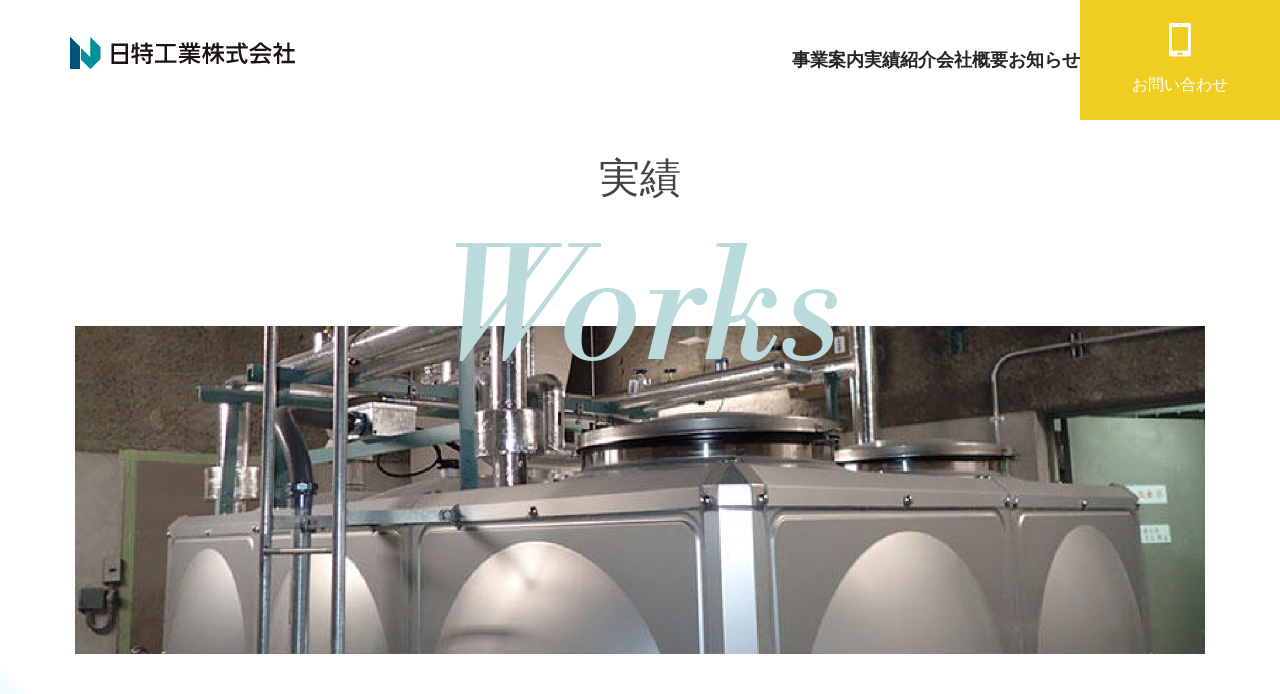

--- FILE ---
content_type: text/html; charset=UTF-8
request_url: https://nittokunet.com/results
body_size: 29373
content:
<!DOCTYPE html>
<html lang="ja">
<head>
<!-- Google Tag Manager -->
<script>(function(w,d,s,l,i){w[l]=w[l]||[];w[l].push({'gtm.start':
new Date().getTime(),event:'gtm.js'});var f=d.getElementsByTagName(s)[0],
j=d.createElement(s),dl=l!='dataLayer'?'&l='+l:'';j.async=true;j.src=
'https://www.googletagmanager.com/gtm.js?id='+i+dl;f.parentNode.insertBefore(j,f);
})(window,document,'script','dataLayer','GTM-W6ZHJWD');</script>
<!-- End Google Tag Manager -->
    <meta charset="UTF-8">
    <meta name="viewport" content="width=device-width, initial-scale=1.0">
    
    <link rel="stylesheet" href="https://nittokunet.com/ntcms20220927wp/wp-content/themes/nittoku_tpl/assets/css/reset.css">
    <link rel="stylesheet" href="https://nittokunet.com/ntcms20220927wp/wp-content/themes/nittoku_tpl/assets/css/style.css">
    <link rel="stylesheet" href="https://nittokunet.com/ntcms20220927wp/wp-content/themes/nittoku_tpl/assets/css/style02.css">
    <link rel="stylesheet" href="https://nittokunet.com/ntcms20220927wp/wp-content/themes/nittoku_tpl/assets/css/blog.css">
    
		<!-- All in One SEO 4.9.1 - aioseo.com -->
		<title>実績 | 日特工業株式会社</title>
	<meta name="description" content="大規模な設備工事を中心に現在まで取り組んできた工業実績・業務実績をはじめ、日特の実績をご紹介します。設計・施工からメンテナンス・修理はぜひ当社にお任せください。" />
	<meta name="robots" content="max-image-preview:large" />
	<link rel="canonical" href="https://nittokunet.com/results" />
	<meta name="generator" content="All in One SEO (AIOSEO) 4.9.1" />
		<meta property="og:locale" content="ja_JP" />
		<meta property="og:site_name" content="日特工業株式会社 | Just another WordPress site" />
		<meta property="og:type" content="article" />
		<meta property="og:title" content="実績 | 日特工業株式会社" />
		<meta property="og:description" content="大規模な設備工事を中心に現在まで取り組んできた工業実績・業務実績をはじめ、日特の実績をご紹介します。設計・施工からメンテナンス・修理はぜひ当社にお任せください。" />
		<meta property="og:url" content="https://nittokunet.com/results" />
		<meta property="article:published_time" content="2022-09-12T04:29:53+00:00" />
		<meta property="article:modified_time" content="2022-11-14T23:49:07+00:00" />
		<meta name="twitter:card" content="summary_large_image" />
		<meta name="twitter:title" content="実績 | 日特工業株式会社" />
		<meta name="twitter:description" content="大規模な設備工事を中心に現在まで取り組んできた工業実績・業務実績をはじめ、日特の実績をご紹介します。設計・施工からメンテナンス・修理はぜひ当社にお任せください。" />
		<script type="application/ld+json" class="aioseo-schema">
			{"@context":"https:\/\/schema.org","@graph":[{"@type":"BreadcrumbList","@id":"https:\/\/nittokunet.com\/results#breadcrumblist","itemListElement":[{"@type":"ListItem","@id":"https:\/\/nittokunet.com#listItem","position":1,"name":"\u30db\u30fc\u30e0","item":"https:\/\/nittokunet.com","nextItem":{"@type":"ListItem","@id":"https:\/\/nittokunet.com\/results#listItem","name":"\u5b9f\u7e3e"}},{"@type":"ListItem","@id":"https:\/\/nittokunet.com\/results#listItem","position":2,"name":"\u5b9f\u7e3e","previousItem":{"@type":"ListItem","@id":"https:\/\/nittokunet.com#listItem","name":"\u30db\u30fc\u30e0"}}]},{"@type":"Organization","@id":"https:\/\/nittokunet.com\/#organization","name":"\u65e5\u7279\u5de5\u696d","description":"Just another WordPress site","url":"https:\/\/nittokunet.com\/","logo":{"@type":"ImageObject","url":"https:\/\/nittokunet.com\/ntcms20220927wp\/wp-content\/uploads\/2022\/09\/\u30b0\u30eb\u30fc\u30d7-3.png","@id":"https:\/\/nittokunet.com\/results\/#organizationLogo","width":226,"height":32},"image":{"@id":"https:\/\/nittokunet.com\/results\/#organizationLogo"}},{"@type":"WebPage","@id":"https:\/\/nittokunet.com\/results#webpage","url":"https:\/\/nittokunet.com\/results","name":"\u5b9f\u7e3e | \u65e5\u7279\u5de5\u696d\u682a\u5f0f\u4f1a\u793e","description":"\u5927\u898f\u6a21\u306a\u8a2d\u5099\u5de5\u4e8b\u3092\u4e2d\u5fc3\u306b\u73fe\u5728\u307e\u3067\u53d6\u308a\u7d44\u3093\u3067\u304d\u305f\u5de5\u696d\u5b9f\u7e3e\u30fb\u696d\u52d9\u5b9f\u7e3e\u3092\u306f\u3058\u3081\u3001\u65e5\u7279\u306e\u5b9f\u7e3e\u3092\u3054\u7d39\u4ecb\u3057\u307e\u3059\u3002\u8a2d\u8a08\u30fb\u65bd\u5de5\u304b\u3089\u30e1\u30f3\u30c6\u30ca\u30f3\u30b9\u30fb\u4fee\u7406\u306f\u305c\u3072\u5f53\u793e\u306b\u304a\u4efb\u305b\u304f\u3060\u3055\u3044\u3002","inLanguage":"ja","isPartOf":{"@id":"https:\/\/nittokunet.com\/#website"},"breadcrumb":{"@id":"https:\/\/nittokunet.com\/results#breadcrumblist"},"datePublished":"2022-09-12T13:29:53+09:00","dateModified":"2022-11-15T08:49:07+09:00"},{"@type":"WebSite","@id":"https:\/\/nittokunet.com\/#website","url":"https:\/\/nittokunet.com\/","name":"\u65e5\u7279\u5de5\u696d\u682a\u5f0f\u4f1a\u793e","description":"Just another WordPress site","inLanguage":"ja","publisher":{"@id":"https:\/\/nittokunet.com\/#organization"}}]}
		</script>
		<!-- All in One SEO -->

<script type="text/javascript">
/* <![CDATA[ */
window._wpemojiSettings = {"baseUrl":"https:\/\/s.w.org\/images\/core\/emoji\/14.0.0\/72x72\/","ext":".png","svgUrl":"https:\/\/s.w.org\/images\/core\/emoji\/14.0.0\/svg\/","svgExt":".svg","source":{"concatemoji":"https:\/\/nittokunet.com\/ntcms20220927wp\/wp-includes\/js\/wp-emoji-release.min.js?ver=6.4.7"}};
/*! This file is auto-generated */
!function(i,n){var o,s,e;function c(e){try{var t={supportTests:e,timestamp:(new Date).valueOf()};sessionStorage.setItem(o,JSON.stringify(t))}catch(e){}}function p(e,t,n){e.clearRect(0,0,e.canvas.width,e.canvas.height),e.fillText(t,0,0);var t=new Uint32Array(e.getImageData(0,0,e.canvas.width,e.canvas.height).data),r=(e.clearRect(0,0,e.canvas.width,e.canvas.height),e.fillText(n,0,0),new Uint32Array(e.getImageData(0,0,e.canvas.width,e.canvas.height).data));return t.every(function(e,t){return e===r[t]})}function u(e,t,n){switch(t){case"flag":return n(e,"\ud83c\udff3\ufe0f\u200d\u26a7\ufe0f","\ud83c\udff3\ufe0f\u200b\u26a7\ufe0f")?!1:!n(e,"\ud83c\uddfa\ud83c\uddf3","\ud83c\uddfa\u200b\ud83c\uddf3")&&!n(e,"\ud83c\udff4\udb40\udc67\udb40\udc62\udb40\udc65\udb40\udc6e\udb40\udc67\udb40\udc7f","\ud83c\udff4\u200b\udb40\udc67\u200b\udb40\udc62\u200b\udb40\udc65\u200b\udb40\udc6e\u200b\udb40\udc67\u200b\udb40\udc7f");case"emoji":return!n(e,"\ud83e\udef1\ud83c\udffb\u200d\ud83e\udef2\ud83c\udfff","\ud83e\udef1\ud83c\udffb\u200b\ud83e\udef2\ud83c\udfff")}return!1}function f(e,t,n){var r="undefined"!=typeof WorkerGlobalScope&&self instanceof WorkerGlobalScope?new OffscreenCanvas(300,150):i.createElement("canvas"),a=r.getContext("2d",{willReadFrequently:!0}),o=(a.textBaseline="top",a.font="600 32px Arial",{});return e.forEach(function(e){o[e]=t(a,e,n)}),o}function t(e){var t=i.createElement("script");t.src=e,t.defer=!0,i.head.appendChild(t)}"undefined"!=typeof Promise&&(o="wpEmojiSettingsSupports",s=["flag","emoji"],n.supports={everything:!0,everythingExceptFlag:!0},e=new Promise(function(e){i.addEventListener("DOMContentLoaded",e,{once:!0})}),new Promise(function(t){var n=function(){try{var e=JSON.parse(sessionStorage.getItem(o));if("object"==typeof e&&"number"==typeof e.timestamp&&(new Date).valueOf()<e.timestamp+604800&&"object"==typeof e.supportTests)return e.supportTests}catch(e){}return null}();if(!n){if("undefined"!=typeof Worker&&"undefined"!=typeof OffscreenCanvas&&"undefined"!=typeof URL&&URL.createObjectURL&&"undefined"!=typeof Blob)try{var e="postMessage("+f.toString()+"("+[JSON.stringify(s),u.toString(),p.toString()].join(",")+"));",r=new Blob([e],{type:"text/javascript"}),a=new Worker(URL.createObjectURL(r),{name:"wpTestEmojiSupports"});return void(a.onmessage=function(e){c(n=e.data),a.terminate(),t(n)})}catch(e){}c(n=f(s,u,p))}t(n)}).then(function(e){for(var t in e)n.supports[t]=e[t],n.supports.everything=n.supports.everything&&n.supports[t],"flag"!==t&&(n.supports.everythingExceptFlag=n.supports.everythingExceptFlag&&n.supports[t]);n.supports.everythingExceptFlag=n.supports.everythingExceptFlag&&!n.supports.flag,n.DOMReady=!1,n.readyCallback=function(){n.DOMReady=!0}}).then(function(){return e}).then(function(){var e;n.supports.everything||(n.readyCallback(),(e=n.source||{}).concatemoji?t(e.concatemoji):e.wpemoji&&e.twemoji&&(t(e.twemoji),t(e.wpemoji)))}))}((window,document),window._wpemojiSettings);
/* ]]> */
</script>
<style id='wp-emoji-styles-inline-css' type='text/css'>

	img.wp-smiley, img.emoji {
		display: inline !important;
		border: none !important;
		box-shadow: none !important;
		height: 1em !important;
		width: 1em !important;
		margin: 0 0.07em !important;
		vertical-align: -0.1em !important;
		background: none !important;
		padding: 0 !important;
	}
</style>
<link rel='stylesheet' id='wp-block-library-css' href='https://nittokunet.com/ntcms20220927wp/wp-includes/css/dist/block-library/style.min.css?ver=6.4.7' type='text/css' media='all' />
<link rel='stylesheet' id='aioseo/css/src/vue/standalone/blocks/table-of-contents/global.scss-css' href='https://nittokunet.com/ntcms20220927wp/wp-content/plugins/all-in-one-seo-pack/dist/Lite/assets/css/table-of-contents/global.e90f6d47.css?ver=4.9.1' type='text/css' media='all' />
<style id='classic-theme-styles-inline-css' type='text/css'>
/*! This file is auto-generated */
.wp-block-button__link{color:#fff;background-color:#32373c;border-radius:9999px;box-shadow:none;text-decoration:none;padding:calc(.667em + 2px) calc(1.333em + 2px);font-size:1.125em}.wp-block-file__button{background:#32373c;color:#fff;text-decoration:none}
</style>
<style id='global-styles-inline-css' type='text/css'>
body{--wp--preset--color--black: #000000;--wp--preset--color--cyan-bluish-gray: #abb8c3;--wp--preset--color--white: #ffffff;--wp--preset--color--pale-pink: #f78da7;--wp--preset--color--vivid-red: #cf2e2e;--wp--preset--color--luminous-vivid-orange: #ff6900;--wp--preset--color--luminous-vivid-amber: #fcb900;--wp--preset--color--light-green-cyan: #7bdcb5;--wp--preset--color--vivid-green-cyan: #00d084;--wp--preset--color--pale-cyan-blue: #8ed1fc;--wp--preset--color--vivid-cyan-blue: #0693e3;--wp--preset--color--vivid-purple: #9b51e0;--wp--preset--gradient--vivid-cyan-blue-to-vivid-purple: linear-gradient(135deg,rgba(6,147,227,1) 0%,rgb(155,81,224) 100%);--wp--preset--gradient--light-green-cyan-to-vivid-green-cyan: linear-gradient(135deg,rgb(122,220,180) 0%,rgb(0,208,130) 100%);--wp--preset--gradient--luminous-vivid-amber-to-luminous-vivid-orange: linear-gradient(135deg,rgba(252,185,0,1) 0%,rgba(255,105,0,1) 100%);--wp--preset--gradient--luminous-vivid-orange-to-vivid-red: linear-gradient(135deg,rgba(255,105,0,1) 0%,rgb(207,46,46) 100%);--wp--preset--gradient--very-light-gray-to-cyan-bluish-gray: linear-gradient(135deg,rgb(238,238,238) 0%,rgb(169,184,195) 100%);--wp--preset--gradient--cool-to-warm-spectrum: linear-gradient(135deg,rgb(74,234,220) 0%,rgb(151,120,209) 20%,rgb(207,42,186) 40%,rgb(238,44,130) 60%,rgb(251,105,98) 80%,rgb(254,248,76) 100%);--wp--preset--gradient--blush-light-purple: linear-gradient(135deg,rgb(255,206,236) 0%,rgb(152,150,240) 100%);--wp--preset--gradient--blush-bordeaux: linear-gradient(135deg,rgb(254,205,165) 0%,rgb(254,45,45) 50%,rgb(107,0,62) 100%);--wp--preset--gradient--luminous-dusk: linear-gradient(135deg,rgb(255,203,112) 0%,rgb(199,81,192) 50%,rgb(65,88,208) 100%);--wp--preset--gradient--pale-ocean: linear-gradient(135deg,rgb(255,245,203) 0%,rgb(182,227,212) 50%,rgb(51,167,181) 100%);--wp--preset--gradient--electric-grass: linear-gradient(135deg,rgb(202,248,128) 0%,rgb(113,206,126) 100%);--wp--preset--gradient--midnight: linear-gradient(135deg,rgb(2,3,129) 0%,rgb(40,116,252) 100%);--wp--preset--font-size--small: 13px;--wp--preset--font-size--medium: 20px;--wp--preset--font-size--large: 36px;--wp--preset--font-size--x-large: 42px;--wp--preset--spacing--20: 0.44rem;--wp--preset--spacing--30: 0.67rem;--wp--preset--spacing--40: 1rem;--wp--preset--spacing--50: 1.5rem;--wp--preset--spacing--60: 2.25rem;--wp--preset--spacing--70: 3.38rem;--wp--preset--spacing--80: 5.06rem;--wp--preset--shadow--natural: 6px 6px 9px rgba(0, 0, 0, 0.2);--wp--preset--shadow--deep: 12px 12px 50px rgba(0, 0, 0, 0.4);--wp--preset--shadow--sharp: 6px 6px 0px rgba(0, 0, 0, 0.2);--wp--preset--shadow--outlined: 6px 6px 0px -3px rgba(255, 255, 255, 1), 6px 6px rgba(0, 0, 0, 1);--wp--preset--shadow--crisp: 6px 6px 0px rgba(0, 0, 0, 1);}:where(.is-layout-flex){gap: 0.5em;}:where(.is-layout-grid){gap: 0.5em;}body .is-layout-flow > .alignleft{float: left;margin-inline-start: 0;margin-inline-end: 2em;}body .is-layout-flow > .alignright{float: right;margin-inline-start: 2em;margin-inline-end: 0;}body .is-layout-flow > .aligncenter{margin-left: auto !important;margin-right: auto !important;}body .is-layout-constrained > .alignleft{float: left;margin-inline-start: 0;margin-inline-end: 2em;}body .is-layout-constrained > .alignright{float: right;margin-inline-start: 2em;margin-inline-end: 0;}body .is-layout-constrained > .aligncenter{margin-left: auto !important;margin-right: auto !important;}body .is-layout-constrained > :where(:not(.alignleft):not(.alignright):not(.alignfull)){max-width: var(--wp--style--global--content-size);margin-left: auto !important;margin-right: auto !important;}body .is-layout-constrained > .alignwide{max-width: var(--wp--style--global--wide-size);}body .is-layout-flex{display: flex;}body .is-layout-flex{flex-wrap: wrap;align-items: center;}body .is-layout-flex > *{margin: 0;}body .is-layout-grid{display: grid;}body .is-layout-grid > *{margin: 0;}:where(.wp-block-columns.is-layout-flex){gap: 2em;}:where(.wp-block-columns.is-layout-grid){gap: 2em;}:where(.wp-block-post-template.is-layout-flex){gap: 1.25em;}:where(.wp-block-post-template.is-layout-grid){gap: 1.25em;}.has-black-color{color: var(--wp--preset--color--black) !important;}.has-cyan-bluish-gray-color{color: var(--wp--preset--color--cyan-bluish-gray) !important;}.has-white-color{color: var(--wp--preset--color--white) !important;}.has-pale-pink-color{color: var(--wp--preset--color--pale-pink) !important;}.has-vivid-red-color{color: var(--wp--preset--color--vivid-red) !important;}.has-luminous-vivid-orange-color{color: var(--wp--preset--color--luminous-vivid-orange) !important;}.has-luminous-vivid-amber-color{color: var(--wp--preset--color--luminous-vivid-amber) !important;}.has-light-green-cyan-color{color: var(--wp--preset--color--light-green-cyan) !important;}.has-vivid-green-cyan-color{color: var(--wp--preset--color--vivid-green-cyan) !important;}.has-pale-cyan-blue-color{color: var(--wp--preset--color--pale-cyan-blue) !important;}.has-vivid-cyan-blue-color{color: var(--wp--preset--color--vivid-cyan-blue) !important;}.has-vivid-purple-color{color: var(--wp--preset--color--vivid-purple) !important;}.has-black-background-color{background-color: var(--wp--preset--color--black) !important;}.has-cyan-bluish-gray-background-color{background-color: var(--wp--preset--color--cyan-bluish-gray) !important;}.has-white-background-color{background-color: var(--wp--preset--color--white) !important;}.has-pale-pink-background-color{background-color: var(--wp--preset--color--pale-pink) !important;}.has-vivid-red-background-color{background-color: var(--wp--preset--color--vivid-red) !important;}.has-luminous-vivid-orange-background-color{background-color: var(--wp--preset--color--luminous-vivid-orange) !important;}.has-luminous-vivid-amber-background-color{background-color: var(--wp--preset--color--luminous-vivid-amber) !important;}.has-light-green-cyan-background-color{background-color: var(--wp--preset--color--light-green-cyan) !important;}.has-vivid-green-cyan-background-color{background-color: var(--wp--preset--color--vivid-green-cyan) !important;}.has-pale-cyan-blue-background-color{background-color: var(--wp--preset--color--pale-cyan-blue) !important;}.has-vivid-cyan-blue-background-color{background-color: var(--wp--preset--color--vivid-cyan-blue) !important;}.has-vivid-purple-background-color{background-color: var(--wp--preset--color--vivid-purple) !important;}.has-black-border-color{border-color: var(--wp--preset--color--black) !important;}.has-cyan-bluish-gray-border-color{border-color: var(--wp--preset--color--cyan-bluish-gray) !important;}.has-white-border-color{border-color: var(--wp--preset--color--white) !important;}.has-pale-pink-border-color{border-color: var(--wp--preset--color--pale-pink) !important;}.has-vivid-red-border-color{border-color: var(--wp--preset--color--vivid-red) !important;}.has-luminous-vivid-orange-border-color{border-color: var(--wp--preset--color--luminous-vivid-orange) !important;}.has-luminous-vivid-amber-border-color{border-color: var(--wp--preset--color--luminous-vivid-amber) !important;}.has-light-green-cyan-border-color{border-color: var(--wp--preset--color--light-green-cyan) !important;}.has-vivid-green-cyan-border-color{border-color: var(--wp--preset--color--vivid-green-cyan) !important;}.has-pale-cyan-blue-border-color{border-color: var(--wp--preset--color--pale-cyan-blue) !important;}.has-vivid-cyan-blue-border-color{border-color: var(--wp--preset--color--vivid-cyan-blue) !important;}.has-vivid-purple-border-color{border-color: var(--wp--preset--color--vivid-purple) !important;}.has-vivid-cyan-blue-to-vivid-purple-gradient-background{background: var(--wp--preset--gradient--vivid-cyan-blue-to-vivid-purple) !important;}.has-light-green-cyan-to-vivid-green-cyan-gradient-background{background: var(--wp--preset--gradient--light-green-cyan-to-vivid-green-cyan) !important;}.has-luminous-vivid-amber-to-luminous-vivid-orange-gradient-background{background: var(--wp--preset--gradient--luminous-vivid-amber-to-luminous-vivid-orange) !important;}.has-luminous-vivid-orange-to-vivid-red-gradient-background{background: var(--wp--preset--gradient--luminous-vivid-orange-to-vivid-red) !important;}.has-very-light-gray-to-cyan-bluish-gray-gradient-background{background: var(--wp--preset--gradient--very-light-gray-to-cyan-bluish-gray) !important;}.has-cool-to-warm-spectrum-gradient-background{background: var(--wp--preset--gradient--cool-to-warm-spectrum) !important;}.has-blush-light-purple-gradient-background{background: var(--wp--preset--gradient--blush-light-purple) !important;}.has-blush-bordeaux-gradient-background{background: var(--wp--preset--gradient--blush-bordeaux) !important;}.has-luminous-dusk-gradient-background{background: var(--wp--preset--gradient--luminous-dusk) !important;}.has-pale-ocean-gradient-background{background: var(--wp--preset--gradient--pale-ocean) !important;}.has-electric-grass-gradient-background{background: var(--wp--preset--gradient--electric-grass) !important;}.has-midnight-gradient-background{background: var(--wp--preset--gradient--midnight) !important;}.has-small-font-size{font-size: var(--wp--preset--font-size--small) !important;}.has-medium-font-size{font-size: var(--wp--preset--font-size--medium) !important;}.has-large-font-size{font-size: var(--wp--preset--font-size--large) !important;}.has-x-large-font-size{font-size: var(--wp--preset--font-size--x-large) !important;}
.wp-block-navigation a:where(:not(.wp-element-button)){color: inherit;}
:where(.wp-block-post-template.is-layout-flex){gap: 1.25em;}:where(.wp-block-post-template.is-layout-grid){gap: 1.25em;}
:where(.wp-block-columns.is-layout-flex){gap: 2em;}:where(.wp-block-columns.is-layout-grid){gap: 2em;}
.wp-block-pullquote{font-size: 1.5em;line-height: 1.6;}
</style>
<link rel='stylesheet' id='wp-pagenavi-css' href='https://nittokunet.com/ntcms20220927wp/wp-content/plugins/wp-pagenavi/pagenavi-css.css?ver=2.70' type='text/css' media='all' />
<link rel="https://api.w.org/" href="https://nittokunet.com/wp-json/" /><link rel="alternate" type="application/json" href="https://nittokunet.com/wp-json/wp/v2/pages/93" /><link rel="EditURI" type="application/rsd+xml" title="RSD" href="https://nittokunet.com/ntcms20220927wp/xmlrpc.php?rsd" />
<meta name="generator" content="WordPress 6.4.7" />
<link rel='shortlink' href='https://nittokunet.com/?p=93' />
<link rel="alternate" type="application/json+oembed" href="https://nittokunet.com/wp-json/oembed/1.0/embed?url=https%3A%2F%2Fnittokunet.com%2Fresults" />
<link rel="alternate" type="text/xml+oembed" href="https://nittokunet.com/wp-json/oembed/1.0/embed?url=https%3A%2F%2Fnittokunet.com%2Fresults&#038;format=xml" />
</head>

<body class="page-template page-template-page-results page-template-page-results-php page page-id-93 page-parent">
<!-- Google Tag Manager (noscript) -->
<noscript><iframe src="https://www.googletagmanager.com/ns.html?id=GTM-W6ZHJWD"
height="0" width="0" style="display:none;visibility:hidden"></iframe></noscript>
<!-- End Google Tag Manager (noscript) -->
    <header class="header js-header">
        <div  class="header__inner">
            <h1 class="header__logo">
                 <a href="https://nittokunet.com/" class="header__logo-link"><img src="https://nittokunet.com/ntcms20220927wp/wp-content/themes/nittoku_tpl/assets/img/common/header_logo.svg" alt="日特工業株式会社"></a>
            </h1>
            <nav class="nav">
                <ul class=nav__list>
                    <li class="nav__item">
                        <a href="https://nittokunet.com/what-we-do/ " class="nav__link">事業案内</a>
                    </li>
                    <li class="nav__item">
                        <a href="https://nittokunet.com/results/" class="nav__link">実績紹介</a>
                    </li>
                    <li class="nav__item">
                        <a href="https://nittokunet.com/company/" class="nav__link">会社概要</a>
                    </li>
                    <li class="nav__item">
                        <a href="https://nittokunet.com/news/" class="nav__link">お知らせ</a>
                    </li>

                   
                </ul>
                <a href="#js-contact" class="nav__contact">
                    <div class="nav__contact-inner">
                        <i>
                            <img src="https://nittokunet.com/ntcms20220927wp/wp-content/themes/nittoku_tpl/assets/img/common/header_tel_icon.svg" alt="">
                        </i>
                        <span>お問い合わせ</span>  
                    </div>
                </a>
            </nav>
            <div class="header__sp-btn" id="js-menu-btn"><span></span><span></span><span></span>
            </div>
            <div class="header__sp-menu" id="js-menu">
                <div class="header__sp-menu-box">
                    <ul class="header__sp-menu-list">
                        <li>
                            <a href="https://nittokunet.com/" data-en="Home">ホーム</a>
                        </li>
                        <li>
                            <a href="https://nittokunet.com/what-we-do/" data-en="What We Do">事業内容</a>
                        </li>
                        <li>
                            <a href="https://nittokunet.com/results/" data-en="Works">実績紹介</a>
                        </li>
                        <li>
                            <a href="https://nittokunet.com/company/" data-en="Company">会社概要</a>
                        </li>
                        <li>
                            <a href="https://nittokunet.com/news/" data-en="News">お知らせ</a>
                        </li>
                    </ul>
                </div>
            </div>
    </div>
     </header>
   <div class="sp-bar" id="js-contact-btn">
        <p id="sp_contact_btn" class="sp-bar__inner js-contact">
            <i>
                <img src="https://nittokunet.com/ntcms20220927wp/wp-content/themes/nittoku_tpl/assets/img/common/header_tel_icon.svg" alt="">
            </i>
            <span>お電話でのお問い合わせ</span>
        </p> 

     </div> 
     <div class="follow-contact" id="sp_contact_erea">
        <div class="follow-contact__box">
            <div class="follow-contact__item">
                <p class="follow-contact__name">本社</p>
                <a href="tel:0261225266" class="follow-contact__num">0261-22-5266</a>
            </div>
            <div class="follow-contact__item">
                <p class="follow-contact__name">サービスセンター</p>
                <a href="tel:0261225767" class="follow-contact__num">0261-22-5767</a>
                <p class="follow-contact__time">365日24h受付中</p>
            </div>
            <div class="follow-contact__item">
                <p class="follow-contact__name">信州物産事業部</p>
                <a href="tel:0261221008" class="follow-contact__num">0261-22-1008</a>
            </div>
        </div>
        <div class="follow-contact__inner"></div>
        <p class="follow-contact__close" id="tel_erea_close"><span></span><span></span></p>
    </div> <section class="content_detail_main_img_wapper">
  <div class="content_detail_main_img_inner">
    <div class="content_detail_main_title">
            <h1>実績</h1>
                  <p>Works</p>
          </div>
    <div class="content_detail_main_img">
            <img src="https://nittokunet.com/ntcms20220927wp/wp-content/uploads/2022/09/main.jpg" alt="実績">
          </div>
  </div>
</section>

<div class="detail_back01">
<section class="detail_section detail_results_section01 t01_back ">
    <div class="detail_results_section01_inner">
            <a href="/results/construction/" class="detail_results_box01">
        <div class="detail_results_box01_left">
          <div class="detail_results_box01_pic basic_pic">
                      <img src="https://nittokunet.com/ntcms20220927wp/wp-content/uploads/2022/09/pic01.jpg" alt="施工実績">
          
          </div>
        </div>
        <div class="detail_results_box01_right">
          <div class="detail_results_box01_right_inner">
            <div class="detail_title_type01">
                              <h2>施工実績</h2>
                          </div>
            <p class="basic_txt">
                            　弊社の主たる施工実績を紹介します。              
            </p>
            <div class="detail_news-btn">
                <span class="view-more">VIEW MORE</span>
            </div>
          </div>
        </div>
      </a>
      
            <a href="/results/maintenance/" class="detail_results_box01">
        <div class="detail_results_box01_left">
          <div class="detail_results_box01_pic basic_pic">
                    <img src="https://nittokunet.com/ntcms20220927wp/wp-content/uploads/2022/09/pic02-1.jpg" alt="業務実績">
          
          </div>
        </div>
        <div class="detail_results_box01_right">
          <div class="detail_results_box01_right_inner">
            <div class="detail_title_type01">
                              <h2>業務実績</h2>
                          </div>
            <p class="basic_txt">
                          　弊社の主たる業務（メンテナンス）実績を紹介します。                          </p>
            <div class="detail_news-btn">
                <span class="view-more">VIEW MORE</span>
            </div>
          </div>
        </div>
      </a>

    </div>
</section>

<div class="t01_back">
  <footer id="page_footer">
<section>
    <div class="title-type01 title-type01__version05">
        <h2 class="title-type01__news01">お問い合わせ</h2>
        <p class="title-type01__news02">Contact</p>
        <p class="title-type01__news03">お問い合わせはお電話にて承ります。</p>
    </div>
    <div class="top-follow-contact" id="js-contact">
        <div class="top-follow-contact__box">
            <div class="top-follow-contact__item">
                <p class="top-follow-contact__name">本社</p>
                <a href="tel:0261225266" class="top-follow-contact__num">0261-22-5266</a>
            </div>
            <div class="top-follow-contact__item">
                <p class="top-follow-contact__name">サービスセンター</p>
                <a href="tel:0261225767" class="top-follow-contact__num">0261-22-5767</a>
            </div>
            <div class="top-follow-contact__item">
                <p class="top-follow-contact__name">信州物産事業部</p>
                <a href="tel:0261221008" class="top-follow-contact__num">0261-22-1008</a>
            </div>
        </div>
    </div>
</section>
<div class="copy_right">
    <a href="https://nittokunet.com/privacy-policy/">プライバシー・ポリシー</a>
    <span>©2022 NITTOKU INDUSTRIAL Co., Ltd.</span>
</div>
<a href="#" id="page-top"><span>PAGETOP</span></a>
</footer>
<script
  src="https://code.jquery.com/jquery-3.6.0.min.js"
  integrity="sha256-/xUj+3OJU5yExlq6GSYGSHk7tPXikynS7ogEvDej/m4="
  crossorigin="anonymous"></script>
  <script src=https://nittokunet.com/ntcms20220927wp/wp-content/themes/nittoku_tpl/assets/js/jquery.easing.1.3.js"></script>
<script src="https://nittokunet.com/ntcms20220927wp/wp-content/themes/nittoku_tpl/assets/js/common.js"></script> 





</div>
</div>

</body>
</html>


--- FILE ---
content_type: text/css
request_url: https://nittokunet.com/ntcms20220927wp/wp-content/themes/nittoku_tpl/assets/css/reset.css
body_size: 7925
content:
/* Document
 * ========================================================================== */

/**
 * 1. Add border box sizing in all browsers (opinionated).
 * 2. Backgrounds do not repeat by default (opinionated).
 */

 *,
 ::before,
 ::after {
   box-sizing: border-box; /* 1 */
   background-repeat: no-repeat; /* 2 */
 }

 /**
  * 1. Add text decoration inheritance in all browsers (opinionated).
  * 2. Add vertical alignment inheritance in all browsers (opinionated).
  */

 ::before,
 ::after {
   text-decoration: inherit; /* 1 */
   vertical-align: inherit; /* 2 */
 }

 /**
  * 1. Use the default cursor in all browsers (opinionated).
  * 2. Change the line height in all browsers (opinionated).
  * 3. Breaks words to prevent overflow in all browsers (opinionated).
  * 4. Use a 4-space tab width in all browsers (opinionated).
  * 5. Remove the grey highlight on links in iOS (opinionated).
  * 6. Prevent adjustments of font size after orientation changes in iOS.
  */

 :where(:root) {
   cursor: default; /* 1 */
   line-height: 1.5; /* 2 */
   overflow-wrap: break-word; /* 3 */
   -moz-tab-size: 4; /* 4 */
   tab-size: 4; /* 4 */
   -webkit-tap-highlight-color: transparent; /* 5 */
   -webkit-text-size-adjust: 100%; /* 6 */
   text-size-adjust: 100%; /* 6 */
   font-size: 16px;
 }

 /* Sections
  * ========================================================================== */

 /**
  * Remove the margin in all browsers (opinionated).
  */

 :where(body) {
   margin: 0;
 }

 /**
  * Correct the font size and margin on `h1` elements within `section` and
  * `article` contexts in Chrome, Edge, Firefox, and Safari.
  */

 :where(h1) {
   font-size: 2em;
   margin: 0.67em 0;
 }

 /* Grouping content
  * ========================================================================== */

 /**
  * Remove the margin on nested lists in Chrome, Edge, and Safari.
  */

 :where(dl, ol, ul) :where(dl, ol, ul) {
   margin: 0;
 }

 /**
  * 1. Correct the inheritance of border color in Firefox.
  * 2. Add the correct box sizing in Firefox.
  */

 :where(hr) {
   color: inherit; /* 1 */
   height: 0; /* 2 */
 }

 /**
  * Remove the list style on navigation lists in all browsers (opinionated).
  */

 :where(nav) :where(ol, ul) {
   list-style-type: none;
   padding: 0;
 }

 /**
  * Prevent VoiceOver from ignoring list semantics in Safari (opinionated).
  */

 :where(nav li)::before {
   content: "\200B";
   float: left;
 }

 /**
  * 1. Correct the inheritance and scaling of font size in all browsers.
  * 2. Correct the odd `em` font sizing in all browsers.
  * 3. Prevent overflow of the container in all browsers (opinionated).
  */

 :where(pre) {
   font-family: monospace, monospace; /* 1 */
   font-size: 1em; /* 2 */
   overflow: auto; /* 3 */
 }

 /* Text-level semantics
  * ========================================================================== */

 /**
  * Add the correct text decoration in Safari.
  */

 :where(abbr[title]) {
   text-decoration: underline;
   text-decoration: underline dotted;
 }

 /**
  * Add the correct font weight in Chrome, Edge, and Safari.
  */

 :where(b, strong) {
   font-weight: bolder;
 }

 /**
  * 1. Correct the inheritance and scaling of font size in all browsers.
  * 2. Correct the odd `em` font sizing in all browsers.
  */

 :where(code, kbd, samp) {
   font-family: monospace, monospace; /* 1 */
   font-size: 1em; /* 2 */
 }

 /**
  * Add the correct font size in all browsers.
  */

 :where(small) {
   font-size: 80%;
 }

 /* Embedded content
  * ========================================================================== */

 /*
  * Change the alignment on media elements in all browsers (opinionated).
  */

 :where(audio, canvas, iframe, img, svg, video) {
   vertical-align: middle;
 }

 /**
  * Remove the border on iframes in all browsers (opinionated).
  */

 :where(iframe) {
   border-style: none;
 }

 /**
  * Change the fill color to match the text color in all browsers (opinionated).
  */

 :where(svg:not([fill])) {
   fill: currentColor;
 }

 /* Tabular data
  * ========================================================================== */

 /**
  * 1. Collapse border spacing in all browsers (opinionated).
  * 2. Correct table border color in Chrome, Edge, and Safari.
  * 3. Remove text indentation from table contents in Chrome, Edge, and Safari.
  */

 :where(table) {
   border-collapse: collapse; /* 1 */
   border-color: currentColor; /* 2 */
   text-indent: 0; /* 3 */
 }

 /* Forms
  * ========================================================================== */

 /**
  * Remove the margin on controls in Safari.
  */

 :where(button, input, select) {
   margin: 0;
 }

 /**
  * Correct the inability to style buttons in iOS and Safari.
  */

 :where(button, [type="button" i], [type="reset" i], [type="submit" i]) {
   -webkit-appearance: button;
 }

 /**
  * Change the inconsistent appearance in all browsers (opinionated).
  */

 :where(fieldset) {
   border: 1px solid #a0a0a0;
 }

 /**
  * Add the correct vertical alignment in Chrome, Edge, and Firefox.
  */

 :where(progress) {
   vertical-align: baseline;
 }

 /**
  * 1. Remove the margin in Firefox and Safari.
  * 3. Change the resize direction in all browsers (opinionated).
  */

 :where(textarea) {
   margin: 0; /* 1 */
   resize: vertical; /* 3 */
 }

 /**
  * 1. Correct the odd appearance in Chrome, Edge, and Safari.
  * 2. Correct the outline style in Safari.
  */

 :where([type="search" i]) {
   -webkit-appearance: textfield; /* 1 */
   outline-offset: -2px; /* 2 */
 }

 /**
  * Correct the cursor style of increment and decrement buttons in Safari.
  */

 ::-webkit-inner-spin-button,
 ::-webkit-outer-spin-button {
   height: auto;
 }

 /**
  * Correct the text style of placeholders in Chrome, Edge, and Safari.
  */

 ::-webkit-input-placeholder {
   color: inherit;
   opacity: 0.54;
 }

 /**
  * Remove the inner padding in Chrome, Edge, and Safari on macOS.
  */

 ::-webkit-search-decoration {
   -webkit-appearance: none;
 }

 /**
  * 1. Correct the inability to style upload buttons in iOS and Safari.
  * 2. Change font properties to `inherit` in Safari.
  */

 ::-webkit-file-upload-button {
   -webkit-appearance: button; /* 1 */
   font: inherit; /* 2 */
 }

 /* Interactive
  * ========================================================================== */

 /*
  * Add the correct styles in Safari.
  */

 :where(dialog) {
   background-color: white;
   border: solid;
   color: black;
   height: -moz-fit-content;
   height: fit-content;
   left: 0;
   margin: auto;
   padding: 1em;
   position: absolute;
   right: 0;
   width: -moz-fit-content;
   width: fit-content;
 }

 :where(dialog:not([open])) {
   display: none;
 }

 /*
  * Add the correct display in Safari.
  */

 :where(details > summary:first-of-type) {
   display: list-item;
 }

 /* Accessibility
  * ========================================================================== */

 /**
  * Change the cursor on busy elements in all browsers (opinionated).
  */

 :where([aria-busy="true" i]) {
   cursor: progress;
 }

 /*
  * Change the cursor on disabled, not-editable, or otherwise
  * inoperable elements in all browsers (opinionated).
  */

 :where([aria-disabled="true" i], [disabled]) {
   cursor: not-allowed;
 }

 /*
  * Change the display on visually hidden accessible elements
  * in all browsers (opinionated).
  */

 :where([aria-hidden="false" i][hidden]) {
   display: initial;
 }

 :where([aria-hidden="false" i][hidden]:not(:focus)) {
   clip: rect(0, 0, 0, 0);
   position: absolute;
 }

--- FILE ---
content_type: text/css
request_url: https://nittokunet.com/ntcms20220927wp/wp-content/themes/nittoku_tpl/assets/css/style.css
body_size: 28068
content:
@import"https://fonts.googleapis.com/css2?family=Roboto:wght@700&display=swap";@import"https://fonts.googleapis.com/css2?family=Libre+Bodoni:ital,wght@1,400&display=swap";@keyframes menuOpen{0%{opacity:0;visibility:hidden}100%{opacity:1;visibility:visible}}@keyframes menuClose{0%{opacity:1;visibility:visible}100%{opacity:0;visibility:hidden}}@keyframes spTelSpaceOpen{0%{opacity:0;visibility:hidden}100%{opacity:1;visibility:visible}}@keyframes spTelSpaceClose{0%{opacity:1;visibility:visible}100%{opacity:0;visibility:hidden}}@keyframes gradient{0%{background-position:50% 0%}100%{background-position:0% 0%}}@keyframes gradient_rev{0%{background-position:0% 0%}100%{background-position:50% 0%}}body,p,table,blockquote,address,pre,iframe,form,figure,dl,dt,dd,h1,h2,h3,h4,h5,h6,ul,ol{margin:0;padding:0}a{text-decoration:none}b{font-weight:bold}img{max-width:100%;height:auto}ul,li{list-style:none}html{font-size:62.5%}body{color:#444;font-family:"游ゴシック体",YuGothic,"游ゴシック","Yu Gothic","メイリオ","Hiragino Kaku Gothic ProN","Hiragino Sans",sans-serif;font-size:1.6rem;font-weight:500;line-height:1.6}a{color:inherit}.header{position:fixed;width:100%;height:120px;top:0;left:0;z-index:100;transition:.3s}.header__inner{display:flex;justify-content:space-between;align-items:center;transition:.3s}.header__logo{width:225px;margin-left:100px;transition:.3s}@media(max-width: 1280px){.header__logo{margin-left:70px}}@media(max-width: 1024px){.header__logo{margin-left:50px}}@media(max-width: 768px){.header__logo{width:173px}}@media(max-width: 480px){.header__logo{width:118px;margin-left:20px}}.header__logo a{display:block;margin-top:-4px}@media(max-width: 1024px){.header__logo a{margin-top:initial}}.header__logo img{width:100%}.header__sp-btn{display:none;position:relative;background-color:#00909c;width:60px;height:60px}@media(max-width: 1024px){.header__sp-btn{display:block}}.header__sp-btn span{display:inline-block;position:absolute;left:0;right:0;margin:auto;width:20px;height:2px;background-color:#fff;transition:opacity .3s,transform .3s}.header__sp-btn span:nth-of-type(1){top:23px}.header__sp-btn span:nth-of-type(2){top:29px}.header__sp-btn span:nth-of-type(3){top:35px}.header__sp-btn.open span:nth-of-type(1){transform:translateY(6px) rotate(-45deg)}.header__sp-btn.open span:nth-of-type(2){opacity:0}.header__sp-btn.open span:nth-of-type(3){transform:translateY(-6px) rotate(45deg)}.header__sp-menu{position:absolute;top:60px;left:0;width:100%;height:calc(100vh - 120px);background-color:#f1fdff;display:none}.header__sp-menu.open{animation:menuOpen 1s cubic-bezier(0.22, 1, 0.36, 1) 0s forwards;display:block;opacity:1}.header__sp-menu.close{animation:menuClose 1s cubic-bezier(0.22, 1, 0.36, 1) 0s forwards;display:block}.header__sp-menu-box{display:grid;place-items:center;width:100%;height:100%}.header__sp-menu-list{display:flex;flex-direction:column;gap:32px;text-align:center}.header__sp-menu-list a{font-size:1.6rem;font-weight:bold;color:#252525}.header__sp-menu-list a::before{content:attr(data-en);display:block;font-family:"Libre Bodoni",serif;font-style:italic;color:#00909c;font-size:2.8rem;font-weight:400}.change-color .header{transition:.3s;height:60px}.change-color .header__inner{background-color:#fff;transition:.3s}.change-color .header__logo{width:200px;transition:.3s}.change-color .nav{transition:.3S}.change-color .nav__list{transition:.3S}.change-color .nav__contact{height:60px}.change-color .nav__contact-inner{text-align:center}.change-color .nav__contact-inner i img{transform:scale(0);transition:.3s}.change-color .nav__contact-inner span{display:block;color:#fff;margin-bottom:41px}.nav{display:flex;gap:68px;align-items:center}@media(max-width: 1280px){.nav{gap:45px}}@media(max-width: 1024px){.nav{display:none}}.nav__list{display:flex;gap:40px;transition:.3s}@media(max-width: 1280px){.nav__list{gap:26px}}.nav__item{font-size:1.8rem;font-weight:bold;line-height:1.6;color:#252525}.nav__link{display:block;position:relative}.nav__link::after{content:"";display:block;background-color:#4fabb2;width:42px;height:2px;position:absolute;left:0;right:0;margin:auto;bottom:-8px;text-align:center;transform:scaleX(0);transition:.3s}.nav__link:hover::after{transform:scaleX(1);transition:.3s}.nav__contact{display:flex;background-color:#efcd21;width:200px;height:120px;justify-content:center;align-items:center;transition:.3s}.nav__contact:hover{background-color:#4fabb2;transition:.3s}.nav__contact-inner{display:flex;flex-direction:column;align-items:center}.nav__contact-inner i{margin-bottom:8px}.nav__contact-inner i img{transition:.3s}.nav__contact-inner span{display:block;color:#fff}.mv{height:100vh;background-image:url(../img/home/mv_bg.jpg);background-size:cover;background-position:center;background-repeat:no-repeat;display:flex;align-items:center;justify-content:center}.mv__inner{display:flex;flex-direction:column;align-items:center}.mv__inner img{width:100%}.mv__img01{margin-bottom:48px}@media(max-width: 1024px){.mv__img01{width:50%;margin-bottom:30px}}@media(max-width: 768px){.mv__img01{width:40%;margin-bottom:20px}}@media(max-width: 640px){.mv__img01{width:30%}}.mv__img02{margin-bottom:50px}@media(max-width: 1024px){.mv__img02{width:75%;margin-bottom:30px}}@media(max-width: 768px){.mv__img02{width:65%;margin-bottom:10px}}@media(max-width: 640px){.mv__img02{width:50%}}.mv__text{margin-bottom:49px;font-family:"Yu Mincho","YuMincho",serif;font-size:2.3rem;font-weight:600;text-align:center}@media(max-width: 1024px){.mv__text{margin-bottom:30px}}@media(max-width: 768px){.mv__text{margin-bottom:20px}}@media(max-width: 640px){.mv__text{margin-bottom:10px}}@media(max-width: 480px){.mv__text{font-size:1.8rem}}.mv__text span{display:inline-block;margin:0 8px}@media(max-width: 640px){.mv__text span{margin:0}}.mv__text br{display:none}@media(max-width: 640px){.mv__text br{display:block}}.mv__scroll{color:#fff;font-size:1.4rem;font-family:"Roboto",sans-serif;display:block;font-weight:700;position:absolute;right:10px;bottom:12px;writing-mode:vertical-lr;padding:0 0 103px;line-height:1;cursor:pointer}@media(max-width: 1024px){.mv__scroll{bottom:70px}}.mv__scroll::before{content:"";background-color:#fff;width:1px;height:90px;position:absolute;bottom:6px;left:0;right:0;margin:auto}.mv__scroll::after{content:"";border-style:solid;border-right:3px solid transparent;border-left:3px solid transparent;border-top:8px solid #fff;border-bottom:0;position:absolute;bottom:0;left:0;right:0;width:0;height:0;margin:auto}.btn-mv{display:block;border-radius:40px;background:linear-gradient(90deg, #128d95 0%, #57b6bd 50%, #8cebf2);background-size:200% 100%;background-position:50% 0%;color:#fff;width:540px;text-align:center;animation:gradient_rev .3s ease 0s forwards;font-size:1.8rem;font-weight:700;padding:26px 16px}@media(max-width: 768px){.btn-mv{width:430px;padding:20px}}@media(max-width: 640px){.btn-mv{font-size:1.6rem;width:330px;padding:12px}}@media(max-width: 480px){.btn-mv{padding:11px 0px 9px;width:250px}}.btn-mv:hover{animation:gradient .3s ease 0s forwards}.sp-bar{background-color:#efcd21;color:#fff;position:fixed;bottom:0;left:0;width:100%;height:60px;z-index:150;font-weight:700;display:none}@media(max-width: 1024px){.sp-bar{display:block}}.sp-bar__inner{display:flex;align-items:center;justify-content:center;height:100%;gap:10px}.follow-contact{display:flex;position:fixed;left:0;bottom:0;z-index:1;display:none}@media(max-width: 1024px){.follow-contact{display:none;position:fixed;height:100vh;width:100%;background-color:#4fabb2;z-index:200}.follow-contact.open{animation:spTelSpaceOpen 1s cubic-bezier(0.22, 1, 0.36, 1) 0s forwards;display:block;opacity:1}.follow-contact.close{animation:spTelSpaceClose 1s cubic-bezier(0.22, 1, 0.36, 1) 0s forwards;display:block}}.follow-contact__box{display:flex}@media(max-width: 1024px){.follow-contact__box{flex-direction:column;align-items:center;justify-content:center;gap:55px;display:flex;width:100%;min-height:100vh}}.follow-contact__item{width:203px;color:#fff;font-weight:700;font-size:1.6rem;padding:16px;display:flex;flex-direction:column;justify-content:center;align-items:center}@media(max-width: 1024px){.follow-contact__item{width:auto;font-size:2.2rem;padding:initial}}.follow-contact__item:nth-of-type(1){background-color:#00547c}@media(max-width: 1024px){.follow-contact__item:nth-of-type(1){background-color:initial}}.follow-contact__item:nth-of-type(2){background-color:#00909c}@media(max-width: 1024px){.follow-contact__item:nth-of-type(2){background-color:initial}}.follow-contact__item:nth-of-type(3){background-color:#4fabb2}@media(max-width: 1024px){.follow-contact__item:nth-of-type(3){background-color:initial}}.follow-contact__num{font-size:2.2rem;font-family:"Roboto",sans-serif}@media(max-width: 1024px){.follow-contact__num{font-size:3rem}.follow-contact__num a[href*="tel:0261225266"] a[href*="tel:0261225767"] a[href*="tel:0261221008"]{cursor:default;text-decoration:none}}.follow-contact__time{font-family:"Roboto",sans-serif;background-color:#000;width:148px;border-radius:19px;text-align:center;font-size:1.5rem;padding:2px;margin-top:4px}@media(max-width: 1024px){.follow-contact__time{font-size:2rem;width:226px}}.follow-contact__innner{z-index:0}.follow-contact__close{display:none;position:absolute;top:0;right:0;width:60px;height:60px;z-index:1}@media(max-width: 1024px){.follow-contact__close{display:block}}.follow-contact__close span{display:inline-block;position:absolute;top:29px;right:20px;width:20px;height:2px;background-color:#fff}.follow-contact__close span:nth-of-type(1){transform:rotate(-45deg)}.follow-contact__close span:nth-of-type(2){transform:rotate(45deg)}.contents_type01{display:flex;padding:116px 130px 60px 74px}@media(max-width: 1440px){.contents_type01{padding:87px 102px 45px 56px}}@media(max-width: 1024px){.contents_type01{display:flex;flex-direction:column;align-items:center;padding-right:30px;padding-left:30px;box-sizing:border-box}}.contents_type01__left{width:43%}@media(max-width: 1024px){.contents_type01__left{width:100%}}.contents_type01__right{width:57%}@media(max-width: 1024px){.contents_type01__right{width:100%;height:100%;display:flex;flex-direction:column;align-items:center}}@media(max-width: 480px){.contents_type01__right{width:100%;height:100%}}@media(max-width: 1024px){.contents_type01__right ul{width:100%}}.contents_type01__right .news-contents{display:flex}@media(max-width: 768px){.contents_type01__right .news-contents{flex-direction:column}}.contents_type01__right .news-btn{margin-top:65px}@media(max-width: 1024px){.contents_type01__right .news-btn{margin-top:40px}}@media(max-width: 768px){.contents_type01__right .news-btn{margin-top:35px}}.home .t01_back_top_news::before{top:700px;right:135px}@media(max-width: 1440px){.home .t01_back_top_news::before{top:620px}}@media(max-width: 1024px){.home .t01_back_top_news::before{top:750px}}@media(max-width: 768px){.home .t01_back_top_news::before{top:830px}}@media(max-width: 640px){.home .t01_back_top_news::before{top:820px;right:50px}}@media(max-width: 480px){.home .t01_back_top_news::before{top:683px}}.title-type01{display:flex;flex-flow:column}@media(max-width: 1024px){.title-type01{text-align:center;width:100%}}.title-type01__news01{font-family:"Yu Mincho","YuMincho",serif;font-size:4.8rem;display:block;font-weight:400;color:#000;margin-bottom:36px}@media(max-width: 1440px){.title-type01__news01{font-size:3.6rem;margin-bottom:27px}}@media(max-width: 1024px){.title-type01__news01{font-size:2.6rem;margin-bottom:20px}}@media(max-width: 768px){.title-type01__news01{font-size:2rem;margin-bottom:14px}}@media(max-width: 480px){.title-type01__news01{margin-bottom:9px}}.title-type01__news02{display:block;font-family:"Libre Bodoni",serif;font-style:italic;color:#00909c;font-size:18rem;font-weight:400;margin-bottom:28px}@media(max-width: 1440px){.title-type01__news02{font-size:13.5rem;margin-bottom:21px}}@media(max-width: 1024px){.title-type01__news02{font-size:9.9rem;margin-bottom:15px;line-height:90px}}@media(max-width: 768px){.title-type01__news02{font-size:7.2rem;margin-bottom:11px}}@media(max-width: 480px){.title-type01__news02{font-size:4.5rem;margin-bottom:7px;line-height:50px}}.title-type01__news03{display:block;color:#000;font-size:1.8rem;font-weight:500}@media(max-width: 1440px){.title-type01__news03{font-size:1.6rem}}@media(max-width: 1024px){.title-type01__news03{margin-bottom:30px}}@media(max-width: 480px){.title-type01__news03{font-size:1.2rem}}.news-contents{display:flex;border-bottom:solid 2px #cce2e5;padding-bottom:35px;margin-top:32px}@media(max-width: 1440px){.news-contents{padding-bottom:26px;margin-top:24px}}@media(max-width: 1024px){.news-contents{padding-bottom:19px;margin-top:17px}}@media(max-width: 768px){.news-contents{padding-bottom:14px;margin-top:13px}}@media(max-width: 480px){.news-contents{padding-bottom:9px;margin-top:8px}}.news-contents__box1{display:flex}.news-contents__box1__date{display:block;color:#555;font-size:1.8rem;font-weight:bold}.news-contents__box1__category{display:flex;background-color:#fff;width:110px;border-radius:14px;box-sizing:border-box;justify-content:center;align-items:center;height:28px;font-size:1.6rem;font-weight:500;padding-right:5px;padding-left:5px;border:1px solid #59d4e1;line-height:1.2;margin-right:20px;margin-left:20px}@media(max-width: 1440px){.news-contents__box1__category{font-size:1.2rem}}.news-contents__text{display:block;color:#555;font-size:1.8rem;font-weight:500}.news-btn{display:block;border-radius:35px;background:linear-gradient(90deg, #128d95 0%, #57b6bd 50%, #8cebf2);background-size:200% 100%;background-position:50% 0%;color:#fff;width:260px;height:56px;animation:gradient_rev .3s ease 0s forwards;text-align:center}.news-btn:hover{animation:gradient .3s ease 0s forwards}.news-btn a{font-family:"Roboto",sans-serif;font-size:1.8rem;font-weight:bold;display:block;padding-top:16px}.contents_type02{display:flex;flex-direction:column;align-items:center;padding-left:30px;padding-right:30px;box-sizing:border-box;position:relative}.contents_type02::before{content:"";position:absolute;background-color:#f5f9f9;top:28%;z-index:-1;width:100%;height:63%}@media(max-width: 1440px){.contents_type02::before{top:26%;height:64%}}@media(max-width: 1024px){.contents_type02::before{top:23%;height:66%}}@media(max-width: 768px){.contents_type02::before{top:13%;height:82%}}@media(max-width: 480px){.contents_type02::before{top:6%;height:92%}}.title-type01__version02{display:flex;flex-direction:column;align-items:center}.title-type01__version02 .title-type01__news01{margin-top:147px;margin-bottom:19px}@media(max-width: 1440px){.title-type01__version02 .title-type01__news01{margin-top:110px;margin-bottom:14px}}@media(max-width: 1024px){.title-type01__version02 .title-type01__news01{margin-top:80px;margin-bottom:10px}}@media(max-width: 768px){.title-type01__version02 .title-type01__news01{margin-top:58px;margin-bottom:7px}}@media(max-width: 480px){.title-type01__version02 .title-type01__news01{margin-top:36px;margin-bottom:4px}}.title-type01__version02 .title-type01__news02{display:block;margin-bottom:44px}@media(max-width: 1440px){.title-type01__version02 .title-type01__news02{margin-bottom:33px}}@media(max-width: 1024px){.title-type01__version02 .title-type01__news02{margin-bottom:24px}}@media(max-width: 768px){.title-type01__version02 .title-type01__news02{margin-bottom:17px}}@media(max-width: 480px){.title-type01__version02 .title-type01__news02{margin-bottom:11px}}.title-type01__version02__contents{display:flex;max-width:1380px;gap:40px;flex-wrap:wrap;margin-bottom:92px}@media(max-width: 1440px){.title-type01__version02__contents{margin-bottom:69px}}@media(max-width: 1024px){.title-type01__version02__contents{margin-bottom:50px}}@media(max-width: 768px){.title-type01__version02__contents{margin-bottom:36px}}@media(max-width: 480px){.title-type01__version02__contents{flex-direction:column;margin-bottom:23px}}.title-type01__version02__contents a{display:block;width:calc(33.333333% - 27px)}@media(max-width: 768px){.title-type01__version02__contents a{width:calc(50% - 20px)}}@media(max-width: 480px){.title-type01__version02__contents a{width:100%}}.title-type01__version02__contents a .img-box{overflow:hidden}.title-type01__version02__contents a .img-box img{transition:transform 1.3s cubic-bezier(0.165, 0.84, 0.44, 1)}.title-type01__version02__contents a p{font-size:1.8rem;font-weight:500;line-height:36px;margin-top:25px}.title-type01__version02__btn{display:block;border-radius:35px;background:linear-gradient(90deg, #128d95 0%, #57b6bd 50%, #8cebf2);background-size:200% 100%;background-position:50% 0%;color:#fff;width:260px;height:56px;animation:gradient_rev .3s ease 0s forwards;text-align:center;margin-left:auto;margin-right:auto;margin-bottom:310px}@media(max-width: 1440px){.title-type01__version02__btn{margin-bottom:232px}}@media(max-width: 1024px){.title-type01__version02__btn{margin-bottom:170px}}@media(max-width: 768px){.title-type01__version02__btn{margin-bottom:124px}}@media(max-width: 480px){.title-type01__version02__btn{margin-bottom:77px}}.title-type01__version02__btn:hover{animation:gradient .3s ease 0s forwards}.title-type01__version02__btn a{font-family:"Roboto",sans-serif;font-size:1.8rem;font-weight:bold;display:block;padding-top:16px}.title-type01__version03{display:flex;flex-direction:column;align-items:center}.title-type01__version03 .title-type01__news01{margin-bottom:35px}@media(max-width: 1440px){.title-type01__version03 .title-type01__news01{margin-bottom:26px}}@media(max-width: 1024px){.title-type01__version03 .title-type01__news01{margin-bottom:19px}}@media(max-width: 768px){.title-type01__version03 .title-type01__news01{margin-bottom:14px}}@media(max-width: 480px){.title-type01__version03 .title-type01__news01{margin-bottom:8px}}.title-type01__version03 .title-type01__news02{display:block;margin-bottom:35px}@media(max-width: 1440px){.title-type01__version03 .title-type01__news02{margin-bottom:26px}}@media(max-width: 1024px){.title-type01__version03 .title-type01__news02{margin-bottom:19px}}@media(max-width: 768px){.title-type01__version03 .title-type01__news02{margin-bottom:14px}}@media(max-width: 480px){.title-type01__version03 .title-type01__news02{margin-bottom:8px}}.home .t02_back_top_business::before{top:610px}@media(max-width: 1440px){.home .t02_back_top_business::before{top:587px}}@media(max-width: 1024px){.home .t02_back_top_business::before{top:470px}}@media(max-width: 768px){.home .t02_back_top_business::before{top:1230px}}@media(max-width: 480px){.home .t02_back_top_business::before{top:1370px}}.top_business{display:flex;justify-content:center;width:100%;padding:0 30px}.top_business__inner{display:flex;flex-wrap:wrap;gap:30px;width:100%;max-width:1334px}@media(max-width: 768px){.top_business__inner{flex-direction:column}}.top_business__inner li{width:calc(50% - 15px);background-color:#e8fdff;display:flex;flex-direction:column}@media(max-width: 768px){.top_business__inner li{width:100%}}.top_business__inner li .business-contents{display:block;padding-top:26px;padding-left:30px;padding-right:30px;padding-bottom:30px}.top_business__inner li .business-contents__box1{display:block;margin-bottom:11px}.top_business__inner li .business-contents__box1__category{display:block;background-color:#fff;width:150px;border-radius:20px;text-align:center;font-weight:500;border:1px solid #59d4e1;padding:4px 10px}.top_business__inner li .business-contents__text{display:block;color:#000;font-size:1.8rem;font-weight:500}.title-type01__version03__btn{display:block;border-radius:35px;background:linear-gradient(90deg, #128d95 0%, #57b6bd 50%, #8cebf2);background-size:200% 100%;background-position:50% 0%;color:#fff;width:260px;height:56px;animation:gradient_rev .3s ease 0s forwards;text-align:center;margin-top:79px;margin-left:auto;margin-right:auto}@media(max-width: 1440px){.title-type01__version03__btn{margin-top:59px}}@media(max-width: 1024px){.title-type01__version03__btn{margin-top:43px}}@media(max-width: 768px){.title-type01__version03__btn{margin-top:31px}}@media(max-width: 480px){.title-type01__version03__btn{margin-top:19px}}.title-type01__version03__btn:hover{animation:gradient .3s ease 0s forwards}.title-type01__version03__btn a{font-family:"Roboto",sans-serif;font-size:1.8rem;font-weight:bold;display:block;padding-top:16px}.home .t01_back_top_company{padding:0 30px}.home .t01_back_top_company::before{top:1000px;right:135px}@media(max-width: 1440px){.home .t01_back_top_company::before{top:850px}}@media(max-width: 1024px){.home .t01_back_top_company::before{top:650px}}@media(max-width: 1024px){.home .t01_back_top_company::before{top:650px}}@media(max-width: 768px){.home .t01_back_top_company::before{top:895px}}@media(max-width: 640px){.home .t01_back_top_company::before{top:895px;right:50px}}@media(max-width: 480px){.home .t01_back_top_company::before{top:1040px;right:50px}}.title-type01__version04{display:flex;flex-direction:column;align-items:center}.title-type01__version04::before{content:"";position:absolute;background-color:#f5f9f9;top:48%;z-index:-1;width:100%;height:36%}@media(max-width: 1440px){.title-type01__version04::before{top:43%;height:38%}}@media(max-width: 1024px){.title-type01__version04::before{top:35%;height:42%}}@media(max-width: 768px){.title-type01__version04::before{top:19%;height:27%}}@media(max-width: 480px){.title-type01__version04::before{top:9%;height:20%}}.title-type01__version04 .title-type01__news01{margin-top:157px;margin-bottom:17px}@media(max-width: 1440px){.title-type01__version04 .title-type01__news01{margin-top:117px;margin-bottom:12px}}@media(max-width: 1024px){.title-type01__version04 .title-type01__news01{margin-top:86px;margin-bottom:9px}}@media(max-width: 768px){.title-type01__version04 .title-type01__news01{margin-top:62px;margin-bottom:6px}}@media(max-width: 480px){.title-type01__version04 .title-type01__news01{margin-top:39px;margin-bottom:4px}}.title-type01__version04 .title-type01__news02{display:block}@media(max-width: 1024px){.title-type01__version04 .title-type01__news02{margin-bottom:40px}}.top_company{display:flex;justify-content:center;width:100%}.top_company__inner{display:flex;justify-content:center;gap:20px;width:100%;max-width:1339px}@media(max-width: 1024px){.top_company__inner{margin-left:30px;margin-right:30px}}@media(max-width: 768px){.top_company__inner{display:flex;flex-wrap:wrap}}@media(max-width: 480px){.top_company__inner{display:flex;flex-direction:column;align-items:center}}.top_company__inner a{display:flex;flex-direction:column;align-items:center;width:calc(33.3% - 20px);background-color:#effeff;padding-top:46px;position:relative;cursor:pointer}.top_company__inner a:hover{background-color:#ebf6f6;transition:.3s}@media(max-width: 768px){.top_company__inner a{width:calc(50% - 20px)}}@media(max-width: 480px){.top_company__inner a{width:100%}}.top_company__inner a::before{content:"";width:0;height:0;border-style:solid;border-width:0 0 20px 20px;border-color:transparent transparent #40c2d1 transparent;position:absolute;right:0;bottom:0}.top_company__inner a .contents__name{display:block;font-size:2.8rem;font-weight:bold;margin-top:18px;margin-bottom:21px}@media(max-width: 1024px){.top_company__inner a .contents__name{font-size:2.1rem}}@media(max-width: 480px){.top_company__inner a .contents__name{font-size:1.6rem}}.top_company__inner a .contents__en_name{display:block;font-size:1.6rem;font-weight:bold;color:#00909c;margin-bottom:46.7px}@media(max-width: 1024px){.top_company__inner a .contents__en_name{font-size:1.6rem}}.title-type01__version05{display:flex;flex-direction:column;align-items:center}.title-type01__version05 .title-type01__news01{margin-top:115px;margin-bottom:5px}@media(max-width: 1440px){.title-type01__version05 .title-type01__news01{margin-top:86px}}@media(max-width: 1024px){.title-type01__version05 .title-type01__news01{margin-top:63px}}@media(max-width: 768px){.title-type01__version05 .title-type01__news01{margin-top:46px}}@media(max-width: 480px){.title-type01__version05 .title-type01__news01{margin-top:28px}}.title-type01__version05 .title-type01__news02{display:block;margin-bottom:0px}@media(max-width: 1024px){.title-type01__version05 .title-type01__news02{margin-bottom:15px}}.title-type01__version05 .title-type01__news03{display:block;font-size:1.8rem;margin-bottom:0px}@media(max-width: 768px){.title-type01__version05 .title-type01__news03{margin-bottom:15px}}.top-follow-contact{display:flex;justify-content:center;padding:89px 100px 0px}@media(max-width: 1024px){.top-follow-contact{margin-top:35px;padding:0 30px}}@media(max-width: 768px){.top-follow-contact{margin-top:15px}}.top-follow-contact__box{display:flex;justify-content:center;width:100%}@media(max-width: 768px){.top-follow-contact__box{flex-direction:column}}.top-follow-contact__item{color:#fff;font-weight:bold;font-size:2.8rem;display:flex;flex-direction:column;justify-content:center;align-items:center;padding-top:70px;padding-bottom:73px;flex:1}@media(max-width: 1440px){.top-follow-contact__item{font-size:2rem}}@media(max-width: 768px){.top-follow-contact__item{font-size:2.4rem;padding-top:30px;padding-bottom:20px}}@media(max-width: 480px){.top-follow-contact__item{font-size:1.8rem}}.top-follow-contact__item:nth-of-type(1){background-color:#00547c}.top-follow-contact__item:nth-of-type(2){background-color:#00909c}.top-follow-contact__item:nth-of-type(3){background-color:#4fabb2}.top-follow-contact__num{font-size:5.5rem;font-family:"Roboto",sans-serif;font-weight:900}@media(max-width: 1440px){.top-follow-contact__num{font-size:3rem}}@media(max-width: 768px){.top-follow-contact__num{font-size:3rem}}@media(max-width: 480px){.top-follow-contact__num{font-size:2.4rem}}.top-follow-contact__time{font-family:"Roboto",sans-serif;font-size:2rem;font-weight:bold;background-color:#000;border-radius:19px;text-align:center;margin:5px 39px;width:226px;padding:4px 35px}@media(max-width: 1024px){.top-follow-contact__time{font-size:1.6rem;width:150px;padding:4px 10px}}#page_footer .copy_right{display:block;text-align:center;font-size:1.8rem;font-weight:bold;margin-top:100px;margin-bottom:100px;display:flex;justify-content:center;flex-direction:column}@media(max-width: 1024px){#page_footer .copy_right{margin-top:53px;margin-bottom:113px}}@media(max-width: 768px){#page_footer .copy_right{margin-top:39px;margin-bottom:99px}}@media(max-width: 480px){#page_footer .copy_right{margin-top:24px;margin-bottom:84px;font-size:1.6rem}}#page_footer .copy_right span{display:block;color:#00909c;font-size:1.5rem}#page_footer .copy_right a{display:block;margin-bottom:10px;color:#7bc2c8;transition:.3s}#page_footer .copy_right a:hover{opacity:.6;transition:.3s}#page_footer #page-top{display:none;position:fixed;right:9px;bottom:24px;height:169px;width:13px;color:#41696d;font-size:1.4rem;font-family:"Roboto",sans-serif;font-weight:bold;writing-mode:vertical-lr;line-height:1}@media(max-width: 1024px){#page_footer #page-top{bottom:67px}}#page_footer #page-top span{position:absolute;bottom:0px;right:0px}#page_footer #page-top::before{content:"";position:absolute;border-style:solid;border-right:3px solid transparent;border-left:3px solid transparent;border-bottom:8px solid #41696d;border-top:0;bottom:160px;right:3px;width:0;height:0;margin:auto}#page_footer #page-top::after{content:"";position:absolute;background-color:#41696d;border-top:0;width:1px;height:88px;bottom:72px;right:6px}#page_footer a.page-top-scrolled{display:block !important}.top-bg{position:relative}.top-bg::before{content:"";display:block;position:absolute;width:100%;height:100%;background-image:url(../img/home/top_bg.svg);background-size:cover;background-position:center;background-repeat:no-repeat;z-index:-5}.company_address b{margin-right:10px}@media(max-width: 768px){.company_address b{display:block}}.company_address span{margin-right:10px}@media(max-width: 768px){.company_address span{display:block}}@media(max-width: 768px){.company_address{margin-bottom:10px}}/*# sourceMappingURL=style.css.map */


--- FILE ---
content_type: text/css
request_url: https://nittokunet.com/ntcms20220927wp/wp-content/themes/nittoku_tpl/assets/css/style02.css
body_size: 59506
content:
@keyframes menuOpen{0%{opacity:0;visibility:hidden}100%{opacity:1;visibility:visible}}@keyframes menuClose{0%{opacity:1;visibility:visible}100%{opacity:0;visibility:hidden}}@keyframes spTelSpaceOpen{0%{opacity:0;visibility:hidden}100%{opacity:1;visibility:visible}}@keyframes spTelSpaceClose{0%{opacity:1;visibility:visible}100%{opacity:0;visibility:hidden}}@keyframes gradient{0%{background-position:50% 0%}100%{background-position:0% 0%}}@keyframes gradient_rev{0%{background-position:0% 0%}100%{background-position:50% 0%}}.content_detail_main_img_wapper{padding-top:200px;display:flex;padding-left:100px;padding-right:100px;box-sizing:border-box;width:100%}@media(max-width: 1440px){.content_detail_main_img_wapper{padding-top:150px}}@media(max-width: 1024px){.content_detail_main_img_wapper{padding-top:110px}}@media(max-width: 768px){.content_detail_main_img_wapper{padding-top:80px}}@media(max-width: 1440px){.content_detail_main_img_wapper{padding-left:75px}}@media(max-width: 1024px){.content_detail_main_img_wapper{padding-left:55px}}@media(max-width: 768px){.content_detail_main_img_wapper{padding-left:40px}}@media(max-width: 1440px){.content_detail_main_img_wapper{padding-right:75px}}@media(max-width: 1024px){.content_detail_main_img_wapper{padding-right:55px}}@media(max-width: 768px){.content_detail_main_img_wapper{padding-right:40px}}@media(max-width: 768px){.content_detail_main_img_wapper{padding-left:30px;padding-right:30px}}.content_detail_main_img_wapper .content_detail_main_img_inner{width:100%;max-width:1720px;display:flex;justify-content:center;align-items:center;flex-direction:column}.content_detail_main_img_wapper .content_detail_main_img_inner .content_detail_main_title{text-align:center;position:relative;z-index:1}.content_detail_main_img_wapper .content_detail_main_img_inner .content_detail_main_title h1{font-family:"Yu Mincho","YuMincho",serif;font-weight:normal;font-size:4.8rem;line-height:1.4}@media(max-width: 1440px){.content_detail_main_img_wapper .content_detail_main_img_inner .content_detail_main_title h1{font-size:4.08rem}}@media(max-width: 1024px){.content_detail_main_img_wapper .content_detail_main_img_inner .content_detail_main_title h1{font-size:3.36rem}}@media(max-width: 768px){.content_detail_main_img_wapper .content_detail_main_img_inner .content_detail_main_title h1{font-size:2.4rem}}.content_detail_main_img_wapper .content_detail_main_img_inner .content_detail_main_title p{font-family:"Libre Bodoni",serif;font-size:18rem;color:#badadc;line-height:1.4;font-style:italic}@media(max-width: 1440px){.content_detail_main_img_wapper .content_detail_main_img_inner .content_detail_main_title p{font-size:15.3rem}}@media(max-width: 1024px){.content_detail_main_img_wapper .content_detail_main_img_inner .content_detail_main_title p{font-size:12.6rem}}@media(max-width: 768px){.content_detail_main_img_wapper .content_detail_main_img_inner .content_detail_main_title p{font-size:9rem}}@media(max-width: 768px){.content_detail_main_img_wapper .content_detail_main_img_inner .content_detail_main_title p{font-size:6rem}}.content_detail_main_img_wapper .content_detail_main_img_inner .content_detail_main_img{margin-top:-105px;position:relative;z-index:0}@media(max-width: 1440px){.content_detail_main_img_wapper .content_detail_main_img_inner .content_detail_main_img{margin-top:-95px}}@media(max-width: 1024px){.content_detail_main_img_wapper .content_detail_main_img_inner .content_detail_main_img{margin-top:-82px}}@media(max-width: 768px){.content_detail_main_img_wapper .content_detail_main_img_inner .content_detail_main_img{margin-top:-40px}}.content_detail_main_img_wapper .content_detail_main_img_inner .content_detail_main_img img{width:100%;height:auto}.list_category_wapper{display:flex;width:100%;padding-left:30px;padding-right:30px;box-sizing:border-box;display:flex;justify-content:center;padding-top:100px}@media(max-width: 1440px){.list_category_wapper{padding-top:75px}}@media(max-width: 1024px){.list_category_wapper{padding-top:55px}}@media(max-width: 768px){.list_category_wapper{padding-top:40px}}.list_category_wapper .list_category_inner{width:100%;max-width:1024px;display:flex;justify-content:center;gap:30px}@media(max-width: 768px){.list_category_wapper .list_category_inner{gap:10px}}.list_category_wapper .list_category_inner a{background-color:#e2eeef;width:calc(25% - 15px);display:flex;justify-content:center;padding-top:20px;padding-bottom:20px;padding-left:5px;padding-right:5px;border-radius:8px;transition:.3s;font-weight:500}@media(max-width: 768px){.list_category_wapper .list_category_inner a{width:calc(50% - 5px);font-size:1.1rem;padding-top:10px;padding-bottom:10px}}.list_category_wapper .list_category_inner a:hover{background-color:#00909c;transition:.3s;color:#fff}.list_category_wapper .list_category_inner .active{color:#fff;background:#00909c}.content_detail_news_list{width:100%;padding-left:30px;padding-right:30px;box-sizing:border-box;padding-top:100px;display:flex;justify-content:center}@media(max-width: 1440px){.content_detail_news_list{padding-top:75px}}@media(max-width: 1024px){.content_detail_news_list{padding-top:55px}}@media(max-width: 768px){.content_detail_news_list{padding-top:40px}}.content_detail_news_list .content_detail_news_list_inner{width:100%;max-width:1024px}.content_detail_news_list .content_detail_news_list_inner .content_detail_news_list_article{width:100%}.content_detail_news_list .content_detail_news_list_inner .content_detail_news_list_article a{width:100%;display:flex;justify-content:flex-start;align-items:center;padding-bottom:37px;margin-bottom:37px;border-bottom:1px solid #cce2e5;font-size:1.8rem}@media(max-width: 768px){.content_detail_news_list .content_detail_news_list_inner .content_detail_news_list_article a{font-size:1.6rem;display:block}}.content_detail_news_list .content_detail_news_list_inner .content_detail_news_list_article a .content_detail_news_list_box01{display:flex;justify-content:flex-start;align-items:center;width:225px}@media(max-width: 768px){.content_detail_news_list .content_detail_news_list_inner .content_detail_news_list_article a .content_detail_news_list_box01{margin-bottom:10px}}.content_detail_news_list .content_detail_news_list_inner .content_detail_news_list_article a .content_detail_news_list_box01 p{font-weight:bold;color:#555;margin-right:20px}.content_detail_news_list .content_detail_news_list_inner .content_detail_news_list_article a .content_detail_news_list_box01 .cat_tag{font-size:1.6rem;display:flex;justify-content:center;align-items:flex-start;height:28px;border:1px solid #59d4e1;width:110px;padding-left:5px;padding-right:5px;box-sizing:border-box;border-radius:14px;line-height:1.2}.content_detail_news_list .content_detail_news_list_inner .content_detail_news_list_article a .content_detail_news_list_box01 .cat_tag span{margin-top:4px}.content_detail_news_list .content_detail_news_list_inner .content_detail_news_list_article a .content_detail_news_list_title{width:calc(100% - 225px);padding-left:20px;box-sizing:border-box;position:relative}@media(max-width: 768px){.content_detail_news_list .content_detail_news_list_inner .content_detail_news_list_article a .content_detail_news_list_title{padding-left:0;width:100%}}.content_detail_news_list .content_detail_news_list_inner .content_detail_news_list_article a .content_detail_news_list_title:after{display:block;content:"";width:30px;height:2px;background-color:#00909c;left:20px;bottom:-5px;position:absolute;transform:scaleX(0);transition:.3s;transform-origin:left}.content_detail_news_list .content_detail_news_list_inner .content_detail_news_list_article a:hover .content_detail_news_list_title:after{transform:scaleX(1);transition:.3s}.pager_out{display:flex;justify-content:center;width:100%;padding-left:30px;padding-right:30px}.pager_out .pager_inner{display:flex;justify-content:center}.pager_out .pager_inner .wp-pagenavi{display:flex;justify-content:center}.pager_out .pager_inner .wp-pagenavi a,.pager_out .pager_inner .wp-pagenavi span{width:36px;height:36px;display:block;text-align:center;box-sizing:border-box;padding-top:6px;font-weight:bold;margin-left:4px;margin-right:4px;border:none;outline:none}.pager_out .pager_inner .wp-pagenavi a{background-color:#e2eeef;transition:.3s}.pager_out .pager_inner .wp-pagenavi a:hover{background-color:#4fabb2;transition:.3s;color:#fff}.pager_out .pager_inner .wp-pagenavi span{background-color:#4fabb2;color:#fff}.pager_out .pager_inner .wp-pagenavi .previouspostslink{text-indent:-9999999px;background-image:url(../img/news/prev.svg);background-size:34px 34px;background-repeat:no-repeat;background-color:transparent}.pager_out .pager_inner .wp-pagenavi .previouspostslink{text-indent:-9999999px;background-image:url(../img/news/prev.svg);background-size:34px 34px;background-repeat:no-repeat;background-color:transparent;border:none;outline:none}.pager_out .pager_inner .wp-pagenavi .previouspostslink:hover{background-color:transparent}.pager_out .pager_inner .wp-pagenavi .nextpostslink{text-indent:-9999999px;background-image:url(../img/news/next.svg);background-size:34px 34px;background-repeat:no-repeat;background-color:transparent;border:none;outline:none}.pager_out .pager_inner .wp-pagenavi .nextpostslink:hover{background-color:transparent}.detail_back01{position:relative;width:100%}.detail_back01:before{z-index:-1;width:100%;height:100%;content:"";display:block;position:absolute;top:0;left:0;background-image:url(../img/common/detail_back01.svg)}.detail_back02{position:relative;width:100%}.detail_back02:before{z-index:-1;width:100%;height:100%;content:"";display:block;position:absolute;top:0;left:0;background-image:url(../img/common/detail_back02.svg)}.t01_back{position:relative}.t01_back:before{z-index:-1;width:206px;height:277px;content:"";display:block;position:absolute;top:80px;right:100px;background-image:url(../img/common/t01.svg);background-size:206px 277px}@media(max-width: 1440px){.t01_back:before{top:80px;right:70px;width:154px;height:207px;background-size:154px 207px}}@media(max-width: 1024px){.t01_back:before{top:80px;right:30px;width:82px;height:113px;background-size:82px 113px}}.t02_back{position:relative}.t02_back:before{z-index:-1;width:413px;height:555px;content:"";display:block;position:absolute;bottom:0px;left:0px;background-image:url(../img/common/t02.svg);background-size:413px 555px}@media(max-width: 1440px){.t02_back:before{bottom:0px;left:0px;width:309px;height:416px;background-size:309px 416px}}@media(max-width: 1024px){.t02_back:before{bottom:0px;left:0px;width:227px;height:305px;background-size:227px 305px}}.t02_back_02{position:relative}.t02_back_02:after{z-index:-1;width:413px;height:555px;content:"";display:block;position:absolute;bottom:0px;left:0px;background-image:url(../img/common/t02.svg);background-size:413px 555px}@media(max-width: 1440px){.t02_back_02:after{bottom:0px;left:0px;width:309px;height:416px;background-size:309px 416px}}@media(max-width: 1024px){.t02_back_02:after{bottom:0px;left:0px;width:227px;height:305px;background-size:227px 305px}}.parts_section{padding-top:100px;padding-bottom:100px;box-sizing:border-box;padding-left:30px;padding-right:30px;border-bottom:1px solid #000}.parts_section_first{padding-top:300px}.detail_title_type01 h2,.detail_title_type01 h3,.detail_title_type01 h4{font-family:"Yu Mincho","YuMincho",serif;font-size:3.6rem;text-align:center;letter-spacing:.1em;color:#000;font-weight:400}@media(max-width: 1440px){.detail_title_type01 h2,.detail_title_type01 h3,.detail_title_type01 h4{font-size:3.06rem}}@media(max-width: 1024px){.detail_title_type01 h2,.detail_title_type01 h3,.detail_title_type01 h4{font-size:2.52rem}}@media(max-width: 768px){.detail_title_type01 h2,.detail_title_type01 h3,.detail_title_type01 h4{font-size:1.8rem}}@media(max-width: 768px){.detail_title_type01 h2,.detail_title_type01 h3,.detail_title_type01 h4{font-size:1.9rem}}.detail_title_type02 h2,.detail_title_type02 h3,.detail_title_type02 h4{font-family:"Yu Mincho","YuMincho",serif;font-size:2.8rem;text-align:center;letter-spacing:.1em;color:#000;font-weight:400}@media(max-width: 1440px){.detail_title_type02 h2,.detail_title_type02 h3,.detail_title_type02 h4{font-size:2.38rem}}@media(max-width: 1024px){.detail_title_type02 h2,.detail_title_type02 h3,.detail_title_type02 h4{font-size:1.96rem}}@media(max-width: 768px){.detail_title_type02 h2,.detail_title_type02 h3,.detail_title_type02 h4{font-size:1.4rem}}@media(max-width: 768px){.detail_title_type02 h2,.detail_title_type02 h3,.detail_title_type02 h4{font-size:1.8rem}}.detail_title_type02_l h2,.detail_title_type02_l h3,.detail_title_type02_l h4{font-family:"Yu Mincho","YuMincho",serif;font-size:2.8rem;text-align:left;letter-spacing:.1em;color:#000;font-weight:400}@media(max-width: 1440px){.detail_title_type02_l h2,.detail_title_type02_l h3,.detail_title_type02_l h4{font-size:2.38rem}}@media(max-width: 1024px){.detail_title_type02_l h2,.detail_title_type02_l h3,.detail_title_type02_l h4{font-size:1.96rem}}@media(max-width: 768px){.detail_title_type02_l h2,.detail_title_type02_l h3,.detail_title_type02_l h4{font-size:1.4rem}}@media(max-width: 768px){.detail_title_type02_l h2,.detail_title_type02_l h3,.detail_title_type02_l h4{font-size:1.8rem}}.basic_txt{font-size:1.8rem;color:#444;line-height:2}@media(max-width: 1024px){.basic_txt{font-size:1.6rem;line-height:2}}.basic_text{font-size:1.8rem;color:#444;line-height:2}@media(max-width: 1024px){.basic_text{font-size:1.6rem;line-height:2}}.basic_table{width:100%}.basic_table table{width:100%}.basic_table table tbody{width:100%}.basic_table table tbody tr{width:100%}.basic_table table tbody tr th,.basic_table table tbody tr td{font-size:1.6rem;padding:20px;color:#444;line-height:2;text-align:left;border-bottom:1px solid #fff}@media(max-width: 768px){.basic_table table tbody tr th,.basic_table table tbody tr td{padding:15px 10px}}.basic_table table tbody tr th{width:30%;background:#e6f4f5;border-right:solid 1px #fff}@media(max-width: 768px){.basic_table table tbody tr th{width:50%}}.basic_table table tbody tr td{width:60%;background:#f5f9f9;width:50%}.basic_btn01 a{width:260px;height:46px;background-color:#bfe6e9;display:flex;justify-content:center;align-items:flex-start;border-radius:23px;transition:.3s}@media(max-width: 480px){.basic_btn01 a{width:100%}}.basic_btn01 a span{font-size:1.8rem;color:#444;margin-top:5px;transition:.3s}.basic_btn01 a:hover{background-color:#4fabb2;transition:.3s}.basic_btn01 a:hover span{color:#fff;transition:.3s}.detail_section{padding-left:30px;padding-right:30px;box-sizing:border-box;width:100%;padding-top:75px;display:flex;justify-content:center}@media(max-width: 1440px){.detail_section{padding-top:56.25px}}@media(max-width: 1024px){.detail_section{padding-top:41.25px}}@media(max-width: 768px){.detail_section{padding-top:30px}}.detail_section .detail_section01_inner{width:100%;max-width:1024px}.detail_company_section01 .detail_section01_inner .detail_title_type01{margin-bottom:40px}@media(max-width: 1440px){.detail_company_section01 .detail_section01_inner .detail_title_type01{margin-bottom:30px}}@media(max-width: 1024px){.detail_company_section01 .detail_section01_inner .detail_title_type01{margin-bottom:22px}}@media(max-width: 768px){.detail_company_section01 .detail_section01_inner .detail_title_type01{margin-bottom:16px}}.detail_company_section02 .detail_section01_inner .detail_title_type01{margin-bottom:40px}@media(max-width: 1440px){.detail_company_section02 .detail_section01_inner .detail_title_type01{margin-bottom:30px}}@media(max-width: 1024px){.detail_company_section02 .detail_section01_inner .detail_title_type01{margin-bottom:22px}}@media(max-width: 768px){.detail_company_section02 .detail_section01_inner .detail_title_type01{margin-bottom:16px}}.detail_company_section02 .detail_section01_inner .basic_btn01{padding-top:10px}@media(max-width: 1440px){.detail_company_section02 .detail_section01_inner .basic_btn01{padding-top:7.5px}}@media(max-width: 1024px){.detail_company_section02 .detail_section01_inner .basic_btn01{padding-top:5.5px}}@media(max-width: 768px){.detail_company_section02 .detail_section01_inner .basic_btn01{padding-top:4px}}.basic_link{color:#00909c;text-decoration:underline;transition:.3s}.basic_link:hover{text-decoration:none;transition:.3s}.detail_h1_title_p02{background:#f5f9f9;text-align:center;padding-top:62px;padding-bottom:58px;padding-left:30px;padding-right:30px;margin-top:120px}@media(max-width: 1440px){.detail_h1_title_p02{padding-top:46.5px}}@media(max-width: 1024px){.detail_h1_title_p02{padding-top:34.1px}}@media(max-width: 768px){.detail_h1_title_p02{padding-top:24.8px}}@media(max-width: 1440px){.detail_h1_title_p02{padding-bottom:43.5px}}@media(max-width: 1024px){.detail_h1_title_p02{padding-bottom:31.9px}}@media(max-width: 768px){.detail_h1_title_p02{padding-bottom:23.2px}}@media(max-width: 1024px){.detail_h1_title_p02{margin-top:60px}}.detail_h1_title_p02 h1{font-family:"Yu Mincho","YuMincho",serif;line-height:1.6;font-size:4.8rem;font-weight:400}@media(max-width: 1440px){.detail_h1_title_p02 h1{font-size:4.08rem}}@media(max-width: 1024px){.detail_h1_title_p02 h1{font-size:3.36rem}}@media(max-width: 768px){.detail_h1_title_p02 h1{font-size:2.4rem}}.basic_card01{border:1px solid #d2d2d2;background-color:#fff;border-radius:8px;padding:30px;box-sizing:border-box}.basic_card01 h3{font-size:2.8rem;font-family:"Yu Mincho","YuMincho",serif;margin-bottom:10px;font-weight:400}@media(max-width: 1440px){.basic_card01 h3{font-size:2.38rem}}@media(max-width: 1024px){.basic_card01 h3{font-size:1.96rem}}@media(max-width: 768px){.basic_card01 h3{font-size:1.4rem}}@media(max-width: 768px){.basic_card01 h3{font-size:2rem}}.basic_card01 p{margin-bottom:5px}.basic_card01 p:last-child{margin-bottom:0}.basic_card_wapper{display:flex;justify-content:flex-start;gap:30px}@media(max-width: 768px){.basic_card_wapper{display:block}}.basic_card_wapper .basic_card01{width:calc(50% - 15px)}@media(max-width: 768px){.basic_card_wapper .basic_card01{width:100%;margin-bottom:20px}}.detail_section_access01{width:100%;padding-left:100px;padding-right:100px;box-sizing:border-box}@media(max-width: 1440px){.detail_section_access01{padding-left:75px}}@media(max-width: 1024px){.detail_section_access01{padding-left:55px}}@media(max-width: 768px){.detail_section_access01{padding-left:40px}}@media(max-width: 1440px){.detail_section_access01{padding-right:75px}}@media(max-width: 1024px){.detail_section_access01{padding-right:55px}}@media(max-width: 768px){.detail_section_access01{padding-right:40px}}.detail_section_access01 .detail_section01_inner02{width:100%;max-width:1720px}.detail_section_access01 .detail_section01_inner02 .detail_title_type01{margin-bottom:52px}@media(max-width: 1440px){.detail_section_access01 .detail_section01_inner02 .detail_title_type01{margin-bottom:39px}}@media(max-width: 1024px){.detail_section_access01 .detail_section01_inner02 .detail_title_type01{margin-bottom:28.6px}}@media(max-width: 768px){.detail_section_access01 .detail_section01_inner02 .detail_title_type01{margin-bottom:20.8px}}.detail_section_access01 .detail_section01_inner02 .a_map{margin-bottom:40px}@media(max-width: 1440px){.detail_section_access01 .detail_section01_inner02 .a_map{margin-bottom:30px}}@media(max-width: 1024px){.detail_section_access01 .detail_section01_inner02 .a_map{margin-bottom:22px}}@media(max-width: 768px){.detail_section_access01 .detail_section01_inner02 .a_map{margin-bottom:16px}}.detail_section_access01 .detail_section01_inner02 .basic_text_accsess01{margin-bottom:60px;width:100%;display:flex;justify-content:center}@media(max-width: 1440px){.detail_section_access01 .detail_section01_inner02 .basic_text_accsess01{margin-bottom:45px}}@media(max-width: 1024px){.detail_section_access01 .detail_section01_inner02 .basic_text_accsess01{margin-bottom:33px}}@media(max-width: 768px){.detail_section_access01 .detail_section01_inner02 .basic_text_accsess01{margin-bottom:24px}}.detail_section_access01 .detail_section01_inner02 .basic_text_accsess01 span{width:100%;max-width:1024px}.detail_section_access02{padding-top:150px}@media(max-width: 1440px){.detail_section_access02{padding-top:112.5px}}@media(max-width: 1024px){.detail_section_access02{padding-top:82.5px}}@media(max-width: 768px){.detail_section_access02{padding-top:60px}}.content_detail_main02_wapper{padding-top:200px;display:flex;padding-left:100px;padding-right:100px;box-sizing:border-box;width:100%}@media(max-width: 1440px){.content_detail_main02_wapper{padding-top:150px}}@media(max-width: 1024px){.content_detail_main02_wapper{padding-top:110px}}@media(max-width: 768px){.content_detail_main02_wapper{padding-top:80px}}@media(max-width: 1440px){.content_detail_main02_wapper{padding-left:75px}}@media(max-width: 1024px){.content_detail_main02_wapper{padding-left:55px}}@media(max-width: 768px){.content_detail_main02_wapper{padding-left:40px}}@media(max-width: 1440px){.content_detail_main02_wapper{padding-right:75px}}@media(max-width: 1024px){.content_detail_main02_wapper{padding-right:55px}}@media(max-width: 768px){.content_detail_main02_wapper{padding-right:40px}}@media(max-width: 768px){.content_detail_main02_wapper{padding-left:30px;padding-right:30px}}@media(max-width: 480px){.content_detail_main02_wapper{padding-left:15px;padding-right:15px}}.content_detail_main02_wapper .content_detail_main_img_inner{padding-bottom:146px;width:100%;max-width:1720px;display:flex;justify-content:center;align-items:center;flex-direction:column;background-image:url(../img/what-we-do/back01.jpg);background-size:cover}@media(max-width: 1440px){.content_detail_main02_wapper .content_detail_main_img_inner{padding-bottom:109.5px}}@media(max-width: 1024px){.content_detail_main02_wapper .content_detail_main_img_inner{padding-bottom:80.3px}}@media(max-width: 768px){.content_detail_main02_wapper .content_detail_main_img_inner{padding-bottom:58.4px}}.content_detail_main02_wapper .content_detail_main_img_inner .content_detail_main_title{text-align:center;position:relative;z-index:1;width:100%;margin-bottom:107px}.content_detail_main02_wapper .content_detail_main_img_inner .content_detail_main_title:before{content:"";position:absolute;z-index:0;background-color:#fff;width:100%;height:195px;top:0;left:0}@media(max-width: 1440px){.content_detail_main02_wapper .content_detail_main_img_inner .content_detail_main_title:before{height:165px}}@media(max-width: 1024px){.content_detail_main02_wapper .content_detail_main_img_inner .content_detail_main_title:before{height:130px}}@media(max-width: 768px){.content_detail_main02_wapper .content_detail_main_img_inner .content_detail_main_title:before{height:80px}}@media(max-width: 480px){.content_detail_main02_wapper .content_detail_main_img_inner .content_detail_main_title:before{height:55px}}@media(max-width: 1440px){.content_detail_main02_wapper .content_detail_main_img_inner .content_detail_main_title{margin-bottom:80.25px}}@media(max-width: 1024px){.content_detail_main02_wapper .content_detail_main_img_inner .content_detail_main_title{margin-bottom:58.85px}}@media(max-width: 768px){.content_detail_main02_wapper .content_detail_main_img_inner .content_detail_main_title{margin-bottom:42.8px}}.content_detail_main02_wapper .content_detail_main_img_inner .content_detail_main_title h1{font-family:"Yu Mincho","YuMincho",serif;font-weight:normal;font-size:4.8rem;line-height:1.4;position:relative;z-index:1}@media(max-width: 1440px){.content_detail_main02_wapper .content_detail_main_img_inner .content_detail_main_title h1{font-size:4.08rem}}@media(max-width: 1024px){.content_detail_main02_wapper .content_detail_main_img_inner .content_detail_main_title h1{font-size:3.36rem}}@media(max-width: 768px){.content_detail_main02_wapper .content_detail_main_img_inner .content_detail_main_title h1{font-size:2.4rem}}.content_detail_main02_wapper .content_detail_main_img_inner .content_detail_main_title p{font-family:"Libre Bodoni",serif;font-size:18rem;color:#badadc;line-height:1.4;font-style:italic;position:relative;z-index:1}@media(max-width: 1440px){.content_detail_main02_wapper .content_detail_main_img_inner .content_detail_main_title p{font-size:15.3rem}}@media(max-width: 1024px){.content_detail_main02_wapper .content_detail_main_img_inner .content_detail_main_title p{font-size:12.6rem}}@media(max-width: 768px){.content_detail_main02_wapper .content_detail_main_img_inner .content_detail_main_title p{font-size:9rem}}@media(max-width: 768px){.content_detail_main02_wapper .content_detail_main_img_inner .content_detail_main_title p{font-size:6rem}}@media(max-width: 480px){.content_detail_main02_wapper .content_detail_main_img_inner .content_detail_main_title p{font-size:4rem}}.content_detail_main02_wapper .content_detail_main_img_inner .content_detail_main_box01{width:100%;max-width:687px}@media(max-width: 1024px){.content_detail_main02_wapper .content_detail_main_img_inner .content_detail_main_box01{padding-left:30px;padding-right:30px;box-sizing:border-box}}@media(max-width: 480px){.content_detail_main02_wapper .content_detail_main_img_inner .content_detail_main_box01{padding-left:15px;padding-right:15px}}.content_detail_main02_wapper .content_detail_main_img_inner .content_detail_main_box01 .content_detail_main02_pic01{width:100%;margin-bottom:67px}@media(max-width: 1440px){.content_detail_main02_wapper .content_detail_main_img_inner .content_detail_main_box01 .content_detail_main02_pic01{margin-bottom:50.25px}}@media(max-width: 1024px){.content_detail_main02_wapper .content_detail_main_img_inner .content_detail_main_box01 .content_detail_main02_pic01{margin-bottom:36.85px}}@media(max-width: 768px){.content_detail_main02_wapper .content_detail_main_img_inner .content_detail_main_box01 .content_detail_main02_pic01{margin-bottom:26.8px}}.content_detail_main02_wapper .content_detail_main_img_inner .content_detail_main_box01 .content_detail_main02_pic01 img{width:100%;height:auto}.content_detail_main02_wapper .content_detail_main_img_inner .content_detail_main_box01 .detail_title_type01{margin-bottom:63px}@media(max-width: 1440px){.content_detail_main02_wapper .content_detail_main_img_inner .content_detail_main_box01 .detail_title_type01{margin-bottom:47.25px}}@media(max-width: 1024px){.content_detail_main02_wapper .content_detail_main_img_inner .content_detail_main_box01 .detail_title_type01{margin-bottom:34.65px}}@media(max-width: 768px){.content_detail_main02_wapper .content_detail_main_img_inner .content_detail_main_box01 .detail_title_type01{margin-bottom:25.2px}}.content_detail_main02_wapper .content_detail_main_img_inner .content_detail_main_box01 .detail_title_type01 h2{color:#fff;text-align:center}.content_detail_main02_wapper .content_detail_main_img_inner .content_detail_main_box01 .basic_text{color:#fff}.content_detail_main02_wapper .content_detail_main_img_inner .content_detail_main_box01 .basic_text_margin01{margin-bottom:43px}@media(max-width: 1440px){.content_detail_main02_wapper .content_detail_main_img_inner .content_detail_main_box01 .basic_text_margin01{margin-bottom:32.25px}}@media(max-width: 1024px){.content_detail_main02_wapper .content_detail_main_img_inner .content_detail_main_box01 .basic_text_margin01{margin-bottom:23.65px}}@media(max-width: 768px){.content_detail_main02_wapper .content_detail_main_img_inner .content_detail_main_box01 .basic_text_margin01{margin-bottom:17.2px}}.detail_section_whatwedo02{padding-top:150px;padding-bottom:150px}@media(max-width: 1440px){.detail_section_whatwedo02{padding-top:112.5px}}@media(max-width: 1024px){.detail_section_whatwedo02{padding-top:82.5px}}@media(max-width: 768px){.detail_section_whatwedo02{padding-top:60px}}@media(max-width: 1440px){.detail_section_whatwedo02{padding-bottom:112.5px}}@media(max-width: 1024px){.detail_section_whatwedo02{padding-bottom:82.5px}}@media(max-width: 768px){.detail_section_whatwedo02{padding-bottom:60px}}.detail_section_whatwedo02 .detail_section_whatwedo02_inner{width:100%;max-width:1200px}.detail_section_whatwedo02 .detail_section_whatwedo02_inner .detail_section_whatwedo02_img{margin-bottom:60px}@media(max-width: 1440px){.detail_section_whatwedo02 .detail_section_whatwedo02_inner .detail_section_whatwedo02_img{margin-bottom:45px}}@media(max-width: 1024px){.detail_section_whatwedo02 .detail_section_whatwedo02_inner .detail_section_whatwedo02_img{margin-bottom:33px}}@media(max-width: 768px){.detail_section_whatwedo02 .detail_section_whatwedo02_inner .detail_section_whatwedo02_img{margin-bottom:24px}}.detail_section_whatwedo02 .detail_section_whatwedo02_inner .detail_section_whatwedo02_img img{width:100%;height:auto}.detail_section_whatwedo02 .detail_section_whatwedo02_inner .detail_title_type01{margin-bottom:44px}@media(max-width: 1440px){.detail_section_whatwedo02 .detail_section_whatwedo02_inner .detail_title_type01{margin-bottom:33px}}@media(max-width: 1024px){.detail_section_whatwedo02 .detail_section_whatwedo02_inner .detail_title_type01{margin-bottom:24.2px}}@media(max-width: 768px){.detail_section_whatwedo02 .detail_section_whatwedo02_inner .detail_title_type01{margin-bottom:17.6px}}.detail_section_whatwedo02 .detail_section_whatwedo02_inner .detail_section_whatwedo02_box01{display:flex;gap:35px}@media(max-width: 1024px){.detail_section_whatwedo02 .detail_section_whatwedo02_inner .detail_section_whatwedo02_box01{display:block;gap:0px}}.detail_section_whatwedo02 .detail_section_whatwedo02_inner .detail_section_whatwedo02_box01 .detail_section_whatwedo02_box01_inner{width:calc(50% - 35px)}@media(max-width: 1024px){.detail_section_whatwedo02 .detail_section_whatwedo02_inner .detail_section_whatwedo02_box01 .detail_section_whatwedo02_box01_inner{width:100%}}@media(max-width: 1024px){.detail_section_whatwedo02 .detail_section_whatwedo02_inner .detail_section_whatwedo02_box01 .detail_section_whatwedo02_box01_inner p:first-child{margin-bottom:20px}}.detail_section_whatwedo03_back{position:relative;z-index:0;width:100%;height:100%;background:#f5f9f9}.detail_section_whatwedo03_back:before{position:absolute;content:"";background:url(../img/what-we-do/back02.svg);background-size:cover;background-position:center;top:0;left:0;right:0;margin:auto;display:block;z-index:1;width:100%;height:100%}.detail_section_whatwedo03_back .t02_back_02:after{bottom:60px}.detail_section_whatwedo03{width:100%;display:flex;justify-content:center;padding-top:150px;padding-bottom:150px;position:relative;z-index:2}@media(max-width: 1440px){.detail_section_whatwedo03{padding-top:112.5px}}@media(max-width: 1024px){.detail_section_whatwedo03{padding-top:82.5px}}@media(max-width: 768px){.detail_section_whatwedo03{padding-top:60px}}@media(max-width: 1440px){.detail_section_whatwedo03{padding-bottom:112.5px}}@media(max-width: 1024px){.detail_section_whatwedo03{padding-bottom:82.5px}}@media(max-width: 768px){.detail_section_whatwedo03{padding-bottom:60px}}.detail_section_whatwedo03 .detail_section_whatwedo03_inner{width:100%;max-width:1200px;display:flex;flex-direction:column;align-items:center}.detail_section_whatwedo03 .detail_section_whatwedo03_inner .detail_title_type01{margin-bottom:70px}@media(max-width: 1440px){.detail_section_whatwedo03 .detail_section_whatwedo03_inner .detail_title_type01{margin-bottom:52.5px}}@media(max-width: 1024px){.detail_section_whatwedo03 .detail_section_whatwedo03_inner .detail_title_type01{margin-bottom:38.5px}}@media(max-width: 768px){.detail_section_whatwedo03 .detail_section_whatwedo03_inner .detail_title_type01{margin-bottom:28px}}.detail_section_whatwedo03 .detail_section_whatwedo03_inner .detail_section_whatwedo03_box01{display:flex;justify-content:center;gap:40px;flex-wrap:wrap}@media(max-width: 768px){.detail_section_whatwedo03 .detail_section_whatwedo03_inner .detail_section_whatwedo03_box01{gap:20px}}@media(max-width: 480px){.detail_section_whatwedo03 .detail_section_whatwedo03_inner .detail_section_whatwedo03_box01{gap:0px;display:block}}.detail_section_whatwedo03 .detail_section_whatwedo03_inner .detail_section_whatwedo03_box01 .detail_section_whatwedo03_box01_link{display:block;width:calc(50% - 20px);margin-bottom:30px}@media(max-width: 1440px){.detail_section_whatwedo03 .detail_section_whatwedo03_inner .detail_section_whatwedo03_box01 .detail_section_whatwedo03_box01_link{margin-bottom:22.5px}}@media(max-width: 1024px){.detail_section_whatwedo03 .detail_section_whatwedo03_inner .detail_section_whatwedo03_box01 .detail_section_whatwedo03_box01_link{margin-bottom:16.5px}}@media(max-width: 768px){.detail_section_whatwedo03 .detail_section_whatwedo03_inner .detail_section_whatwedo03_box01 .detail_section_whatwedo03_box01_link{margin-bottom:12px}}@media(max-width: 768px){.detail_section_whatwedo03 .detail_section_whatwedo03_inner .detail_section_whatwedo03_box01 .detail_section_whatwedo03_box01_link{width:calc(50% - 10px)}}@media(max-width: 480px){.detail_section_whatwedo03 .detail_section_whatwedo03_inner .detail_section_whatwedo03_box01 .detail_section_whatwedo03_box01_link{width:100%;margin-bottom:30px}}.detail_section_whatwedo03 .detail_section_whatwedo03_inner .detail_section_whatwedo03_box01 .detail_section_whatwedo03_box01_link .detail_section_whatwedo03_box01_pic{margin-bottom:40px;overflow:hidden}@media(max-width: 1440px){.detail_section_whatwedo03 .detail_section_whatwedo03_inner .detail_section_whatwedo03_box01 .detail_section_whatwedo03_box01_link .detail_section_whatwedo03_box01_pic{margin-bottom:30px}}@media(max-width: 1024px){.detail_section_whatwedo03 .detail_section_whatwedo03_inner .detail_section_whatwedo03_box01 .detail_section_whatwedo03_box01_link .detail_section_whatwedo03_box01_pic{margin-bottom:22px}}@media(max-width: 768px){.detail_section_whatwedo03 .detail_section_whatwedo03_inner .detail_section_whatwedo03_box01 .detail_section_whatwedo03_box01_link .detail_section_whatwedo03_box01_pic{margin-bottom:16px}}.detail_section_whatwedo03 .detail_section_whatwedo03_inner .detail_section_whatwedo03_box01 .detail_section_whatwedo03_box01_link .detail_section_whatwedo03_box01_pic img{width:100%;height:auto;transform:scale(1);transition:transform 1.3s cubic-bezier(0.165, 0.84, 0.44, 1)}.detail_section_whatwedo03 .detail_section_whatwedo03_inner .detail_section_whatwedo03_box01 .detail_section_whatwedo03_box01_link .detail_title_type02_l{margin-bottom:20px}@media(max-width: 480px){.detail_section_whatwedo03 .detail_section_whatwedo03_inner .detail_section_whatwedo03_box01 .detail_section_whatwedo03_box01_link .detail_title_type02_l{margin-bottom:10px}}.detail_section_whatwedo03 .detail_section_whatwedo03_inner .detail_section_whatwedo03_box01 .detail_section_whatwedo03_box01_link .detail_news-btn{animation:gradient_rev .3s ease 0s forwards}.detail_section_whatwedo03 .detail_section_whatwedo03_inner .detail_section_whatwedo03_box01 .detail_section_whatwedo03_box01_link:hover .detail_section_whatwedo03_box01_pic img{transform:scale(1.2);transition:transform 1.3s cubic-bezier(0.165, 0.84, 0.44, 1)}.detail_section_whatwedo03 .detail_section_whatwedo03_inner .detail_section_whatwedo03_box01 .detail_section_whatwedo03_box01_link:hover .detail_news-btn{animation:gradient .3s ease 0s forwards}.detail_news-btn{display:block;border-radius:35px;background:linear-gradient(90deg, #128d95 0%, #57b6bd 50%, #8cebf2);background-size:200% 100%;background-position:50% 0%;color:#fff;width:260px;height:56px;animation:gradient_rev .3s ease 0s forwards;text-align:center}@media(max-width: 768px){.detail_news-btn{width:100%}}.detail_news-btn span{font-family:"Roboto",sans-serif;font-size:1.8rem;font-weight:bold;display:block;padding-top:16px}.detail_qualification01 .detail_qualification01_inner .detail_title_type01{margin-bottom:40px}@media(max-width: 1440px){.detail_qualification01 .detail_qualification01_inner .detail_title_type01{margin-bottom:30px}}@media(max-width: 1024px){.detail_qualification01 .detail_qualification01_inner .detail_title_type01{margin-bottom:22px}}@media(max-width: 768px){.detail_qualification01 .detail_qualification01_inner .detail_title_type01{margin-bottom:16px}}.detail_qualification01 .detail_qualification01_inner .detail_title_type02 h3{text-align:left;margin-bottom:20px}@media(max-width: 768px){.detail_qualification01 .detail_qualification01_inner .detail_title_type02 h3{margin-bottom:10px}}.detail_qualification01 .detail_qualification01_inner .basic_table{margin-bottom:60px}@media(max-width: 1440px){.detail_qualification01 .detail_qualification01_inner .basic_table{margin-bottom:45px}}@media(max-width: 1024px){.detail_qualification01 .detail_qualification01_inner .basic_table{margin-bottom:33px}}@media(max-width: 768px){.detail_qualification01 .detail_qualification01_inner .basic_table{margin-bottom:24px}}.detail_qualification01 .detail_qualification01_inner .basic_txt_right{text-align:right}.detail_section_privacy{text-align:left;padding-top:100px}@media(max-width: 1440px){.detail_section_privacy{padding-top:75px}}@media(max-width: 1024px){.detail_section_privacy{padding-top:55px}}@media(max-width: 768px){.detail_section_privacy{padding-top:40px}}.detail_section_privacy .detail_section01_inner .basic_text_pp_top{margin-bottom:40px}@media(max-width: 1440px){.detail_section_privacy .detail_section01_inner .basic_text_pp_top{margin-bottom:30px}}@media(max-width: 1024px){.detail_section_privacy .detail_section01_inner .basic_text_pp_top{margin-bottom:22px}}@media(max-width: 768px){.detail_section_privacy .detail_section01_inner .basic_text_pp_top{margin-bottom:16px}}.detail_section_privacy .detail_section01_inner .detail_section_privacy_box01 .detail_title_type02{margin-bottom:20px}@media(max-width: 1440px){.detail_section_privacy .detail_section01_inner .detail_section_privacy_box01 .detail_title_type02{margin-bottom:15px}}@media(max-width: 1024px){.detail_section_privacy .detail_section01_inner .detail_section_privacy_box01 .detail_title_type02{margin-bottom:11px}}@media(max-width: 768px){.detail_section_privacy .detail_section01_inner .detail_section_privacy_box01 .detail_title_type02{margin-bottom:8px}}.detail_section_privacy .detail_section01_inner .detail_section_privacy_box01 .detail_title_type02 h2{text-align:left}.detail_section_privacy .detail_section01_inner .detail_section_privacy_box01 .basic_text{margin-bottom:40px}@media(max-width: 1440px){.detail_section_privacy .detail_section01_inner .detail_section_privacy_box01 .basic_text{margin-bottom:30px}}@media(max-width: 1024px){.detail_section_privacy .detail_section01_inner .detail_section_privacy_box01 .basic_text{margin-bottom:22px}}@media(max-width: 768px){.detail_section_privacy .detail_section01_inner .detail_section_privacy_box01 .basic_text{margin-bottom:16px}}.detail_section_business02 .detail_section01_inner .detail_section_business02_pic01{margin-bottom:50px}@media(max-width: 1440px){.detail_section_business02 .detail_section01_inner .detail_section_business02_pic01{margin-bottom:37.5px}}@media(max-width: 1024px){.detail_section_business02 .detail_section01_inner .detail_section_business02_pic01{margin-bottom:27.5px}}@media(max-width: 768px){.detail_section_business02 .detail_section01_inner .detail_section_business02_pic01{margin-bottom:20px}}.detail_section_business02 .detail_section01_inner .detail_section_business02_pic01 img{width:100%;height:auto}.detail_section_business02 .detail_section01_inner .basic_text_business02_01{margin-bottom:50px}@media(max-width: 1440px){.detail_section_business02 .detail_section01_inner .basic_text_business02_01{margin-bottom:37.5px}}@media(max-width: 1024px){.detail_section_business02 .detail_section01_inner .basic_text_business02_01{margin-bottom:27.5px}}@media(max-width: 768px){.detail_section_business02 .detail_section01_inner .basic_text_business02_01{margin-bottom:20px}}.detail_title_type03{display:flex;justify-content:center;align-items:center;flex-direction:column}.detail_title_type03 .detail_title_type01{margin-bottom:12px}.detail_title_type03 p{color:#00909c;font-family:"Libre Bodoni",serif;font-size:8rem;text-align:center;line-height:1.4}@media(max-width: 1440px){.detail_title_type03 p{font-size:6.8rem}}@media(max-width: 1024px){.detail_title_type03 p{font-size:5.6rem}}@media(max-width: 768px){.detail_title_type03 p{font-size:4rem}}.basic_pic img{width:100%;height:auto}.detail_section_business01_01 .detail_section01_inner_business01{width:100%;max-width:1200px}.detail_section_business01_01 .detail_section01_inner_business01 .detail_title_type03{margin-bottom:60px}@media(max-width: 1440px){.detail_section_business01_01 .detail_section01_inner_business01 .detail_title_type03{margin-bottom:45px}}@media(max-width: 1024px){.detail_section_business01_01 .detail_section01_inner_business01 .detail_title_type03{margin-bottom:33px}}@media(max-width: 768px){.detail_section_business01_01 .detail_section01_inner_business01 .detail_title_type03{margin-bottom:24px}}.detail_section_business01_01 .detail_section01_inner_business01 .detail_business01_01_box_wapper{width:100%;display:flex;justify-content:center;padding-bottom:150px}@media(max-width: 1440px){.detail_section_business01_01 .detail_section01_inner_business01 .detail_business01_01_box_wapper{padding-bottom:112.5px}}@media(max-width: 1024px){.detail_section_business01_01 .detail_section01_inner_business01 .detail_business01_01_box_wapper{padding-bottom:82.5px}}@media(max-width: 768px){.detail_section_business01_01 .detail_section01_inner_business01 .detail_business01_01_box_wapper{padding-bottom:60px}}.detail_section_business01_01 .detail_section01_inner_business01 .detail_business01_01_box_wapper .detail_business01_01_box_inner{width:100%;max-width:1200px}.detail_section_business01_01 .detail_section01_inner_business01 .detail_business01_01_box_wapper .detail_business01_01_box_inner .detail_business01_01_box01{display:flex;margin-bottom:80px}@media(max-width: 1440px){.detail_section_business01_01 .detail_section01_inner_business01 .detail_business01_01_box_wapper .detail_business01_01_box_inner .detail_business01_01_box01{margin-bottom:60px}}@media(max-width: 1024px){.detail_section_business01_01 .detail_section01_inner_business01 .detail_business01_01_box_wapper .detail_business01_01_box_inner .detail_business01_01_box01{margin-bottom:44px}}@media(max-width: 768px){.detail_section_business01_01 .detail_section01_inner_business01 .detail_business01_01_box_wapper .detail_business01_01_box_inner .detail_business01_01_box01{margin-bottom:32px}}@media(max-width: 768px){.detail_section_business01_01 .detail_section01_inner_business01 .detail_business01_01_box_wapper .detail_business01_01_box_inner .detail_business01_01_box01{display:block;padding-top:60px}}.detail_section_business01_01 .detail_section01_inner_business01 .detail_business01_01_box_wapper .detail_business01_01_box_inner .detail_business01_01_box01 .detail_business01_01_box01_left{width:34%;position:relative}@media(max-width: 768px){.detail_section_business01_01 .detail_section01_inner_business01 .detail_business01_01_box_wapper .detail_business01_01_box_inner .detail_business01_01_box01 .detail_business01_01_box01_left{width:100%}}.detail_section_business01_01 .detail_section01_inner_business01 .detail_business01_01_box_wapper .detail_business01_01_box_inner .detail_business01_01_box01 .detail_business01_01_box01_left p{color:#98d6db;font-size:30rem;font-family:"Libre Bodoni",serif;position:absolute;left:-119px;top:-20px;line-height:1}@media(max-width: 1440px){.detail_section_business01_01 .detail_section01_inner_business01 .detail_business01_01_box_wapper .detail_business01_01_box_inner .detail_business01_01_box01 .detail_business01_01_box01_left p{font-size:25.5rem}}@media(max-width: 1024px){.detail_section_business01_01 .detail_section01_inner_business01 .detail_business01_01_box_wapper .detail_business01_01_box_inner .detail_business01_01_box01 .detail_business01_01_box01_left p{font-size:21rem}}@media(max-width: 768px){.detail_section_business01_01 .detail_section01_inner_business01 .detail_business01_01_box_wapper .detail_business01_01_box_inner .detail_business01_01_box01 .detail_business01_01_box01_left p{font-size:15rem}}@media(max-width: 1440px){.detail_section_business01_01 .detail_section01_inner_business01 .detail_business01_01_box_wapper .detail_business01_01_box_inner .detail_business01_01_box01 .detail_business01_01_box01_left p{left:0px}}@media(max-width: 768px){.detail_section_business01_01 .detail_section01_inner_business01 .detail_business01_01_box_wapper .detail_business01_01_box_inner .detail_business01_01_box01 .detail_business01_01_box01_left p{top:-60px}}.detail_section_business01_01 .detail_section01_inner_business01 .detail_business01_01_box_wapper .detail_business01_01_box_inner .detail_business01_01_box01 .detail_business01_01_box01_right{width:66%}@media(max-width: 768px){.detail_section_business01_01 .detail_section01_inner_business01 .detail_business01_01_box_wapper .detail_business01_01_box_inner .detail_business01_01_box01 .detail_business01_01_box01_right{width:100%}}.detail_section_business01_01 .detail_section01_inner_business01 .detail_business01_01_box_wapper .detail_business01_01_box_inner .detail_business01_01_box01 .detail_business01_01_box01_right .basic_pic{width:100%}.detail_section_business01_01 .detail_section01_inner_business01 .detail_business01_01_box_wapper .detail_business01_01_box_inner .detail_business01_01_box02{display:flex;margin-bottom:80px}@media(max-width: 1440px){.detail_section_business01_01 .detail_section01_inner_business01 .detail_business01_01_box_wapper .detail_business01_01_box_inner .detail_business01_01_box02{margin-bottom:60px}}@media(max-width: 1024px){.detail_section_business01_01 .detail_section01_inner_business01 .detail_business01_01_box_wapper .detail_business01_01_box_inner .detail_business01_01_box02{margin-bottom:44px}}@media(max-width: 768px){.detail_section_business01_01 .detail_section01_inner_business01 .detail_business01_01_box_wapper .detail_business01_01_box_inner .detail_business01_01_box02{margin-bottom:32px}}@media(max-width: 768px){.detail_section_business01_01 .detail_section01_inner_business01 .detail_business01_01_box_wapper .detail_business01_01_box_inner .detail_business01_01_box02{display:block}}.detail_section_business01_01 .detail_section01_inner_business01 .detail_business01_01_box_wapper .detail_business01_01_box_inner .detail_business01_01_box02 .detail_business01_01_box02_left{width:50%}@media(max-width: 768px){.detail_section_business01_01 .detail_section01_inner_business01 .detail_business01_01_box_wapper .detail_business01_01_box_inner .detail_business01_01_box02 .detail_business01_01_box02_left{width:100%;margin-bottom:20px}}.detail_section_business01_01 .detail_section01_inner_business01 .detail_business01_01_box_wapper .detail_business01_01_box_inner .detail_business01_01_box02 .detail_business01_01_box02_right{width:50%;padding-left:75px}@media(max-width: 1440px){.detail_section_business01_01 .detail_section01_inner_business01 .detail_business01_01_box_wapper .detail_business01_01_box_inner .detail_business01_01_box02 .detail_business01_01_box02_right{padding-left:56.25px}}@media(max-width: 1024px){.detail_section_business01_01 .detail_section01_inner_business01 .detail_business01_01_box_wapper .detail_business01_01_box_inner .detail_business01_01_box02 .detail_business01_01_box02_right{padding-left:41.25px}}@media(max-width: 768px){.detail_section_business01_01 .detail_section01_inner_business01 .detail_business01_01_box_wapper .detail_business01_01_box_inner .detail_business01_01_box02 .detail_business01_01_box02_right{padding-left:30px}}@media(max-width: 768px){.detail_section_business01_01 .detail_section01_inner_business01 .detail_business01_01_box_wapper .detail_business01_01_box_inner .detail_business01_01_box02 .detail_business01_01_box02_right{width:100%;padding-left:0}}.detail_section_business01_01 .detail_section01_inner_business01 .detail_business01_01_box_wapper .detail_business01_01_box_inner .detail_business01_01_box02 .detail_business01_01_box02_right .detail_title_type02{margin-bottom:30px;text-align:left}@media(max-width: 1440px){.detail_section_business01_01 .detail_section01_inner_business01 .detail_business01_01_box_wapper .detail_business01_01_box_inner .detail_business01_01_box02 .detail_business01_01_box02_right .detail_title_type02{margin-bottom:22.5px}}@media(max-width: 1024px){.detail_section_business01_01 .detail_section01_inner_business01 .detail_business01_01_box_wapper .detail_business01_01_box_inner .detail_business01_01_box02 .detail_business01_01_box02_right .detail_title_type02{margin-bottom:16.5px}}@media(max-width: 768px){.detail_section_business01_01 .detail_section01_inner_business01 .detail_business01_01_box_wapper .detail_business01_01_box_inner .detail_business01_01_box02 .detail_business01_01_box02_right .detail_title_type02{margin-bottom:12px}}.detail_section_business01_01 .detail_section01_inner_business01 .detail_business01_01_box_wapper .detail_business01_01_box_inner .detail_business01_01_box02 .detail_business01_01_box02_right .detail_title_type02 h2{text-align:left}.detail_section_business01_01 .detail_section01_inner_business01 .detail_business01_01_box_wapper .detail_business01_01_box_inner .detail_business01_01_box03{display:flex}@media(max-width: 768px){.detail_section_business01_01 .detail_section01_inner_business01 .detail_business01_01_box_wapper .detail_business01_01_box_inner .detail_business01_01_box03{display:block}}.detail_section_business01_01 .detail_section01_inner_business01 .detail_business01_01_box_wapper .detail_business01_01_box_inner .detail_business01_01_box03 .detail_business01_01_box03_left{width:50%;padding-right:75px}@media(max-width: 1440px){.detail_section_business01_01 .detail_section01_inner_business01 .detail_business01_01_box_wapper .detail_business01_01_box_inner .detail_business01_01_box03 .detail_business01_01_box03_left{padding-right:56.25px}}@media(max-width: 1024px){.detail_section_business01_01 .detail_section01_inner_business01 .detail_business01_01_box_wapper .detail_business01_01_box_inner .detail_business01_01_box03 .detail_business01_01_box03_left{padding-right:41.25px}}@media(max-width: 768px){.detail_section_business01_01 .detail_section01_inner_business01 .detail_business01_01_box_wapper .detail_business01_01_box_inner .detail_business01_01_box03 .detail_business01_01_box03_left{padding-right:30px}}@media(max-width: 768px){.detail_section_business01_01 .detail_section01_inner_business01 .detail_business01_01_box_wapper .detail_business01_01_box_inner .detail_business01_01_box03 .detail_business01_01_box03_left{width:100%;padding-right:0;margin-bottom:20px}}.detail_section_business01_01 .detail_section01_inner_business01 .detail_business01_01_box_wapper .detail_business01_01_box_inner .detail_business01_01_box03 .detail_business01_01_box03_left .detail_title_type02 h2{text-align:left}.detail_section_business01_01 .detail_section01_inner_business01 .detail_business01_01_box_wapper .detail_business01_01_box_inner .detail_business01_01_box03 .detail_business01_01_box03_left .basic_table02 table{width:100%}.detail_section_business01_01 .detail_section01_inner_business01 .detail_business01_01_box_wapper .detail_business01_01_box_inner .detail_business01_01_box03 .detail_business01_01_box03_left .basic_table02 table tbody{width:100%}.detail_section_business01_01 .detail_section01_inner_business01 .detail_business01_01_box_wapper .detail_business01_01_box_inner .detail_business01_01_box03 .detail_business01_01_box03_left .basic_table02 table tbody tr{width:100%}.detail_section_business01_01 .detail_section01_inner_business01 .detail_business01_01_box_wapper .detail_business01_01_box_inner .detail_business01_01_box03 .detail_business01_01_box03_left .basic_table02 table tbody tr td{border-bottom:2px solid #cce2e5;padding-bottom:30px;padding-top:30px}.detail_section_business01_01 .detail_section01_inner_business01 .detail_business01_01_box_wapper .detail_business01_01_box_inner .detail_business01_01_box03 .detail_business01_01_box03_left .basic_txt_business01_01{padding-top:30px}@media(max-width: 1440px){.detail_section_business01_01 .detail_section01_inner_business01 .detail_business01_01_box_wapper .detail_business01_01_box_inner .detail_business01_01_box03 .detail_business01_01_box03_left .basic_txt_business01_01{padding-top:22.5px}}@media(max-width: 1024px){.detail_section_business01_01 .detail_section01_inner_business01 .detail_business01_01_box_wapper .detail_business01_01_box_inner .detail_business01_01_box03 .detail_business01_01_box03_left .basic_txt_business01_01{padding-top:16.5px}}@media(max-width: 768px){.detail_section_business01_01 .detail_section01_inner_business01 .detail_business01_01_box_wapper .detail_business01_01_box_inner .detail_business01_01_box03 .detail_business01_01_box03_left .basic_txt_business01_01{padding-top:12px}}.detail_section_business01_01 .detail_section01_inner_business01 .detail_business01_01_box_wapper .detail_business01_01_box_inner .detail_business01_01_box03 .detail_business01_01_box03_right{width:50%}@media(max-width: 768px){.detail_section_business01_01 .detail_section01_inner_business01 .detail_business01_01_box_wapper .detail_business01_01_box_inner .detail_business01_01_box03 .detail_business01_01_box03_right{width:100%}}.news-btn_business01_01_wapper{display:flex;justify-content:center}.detail_section_business01_02{padding-top:150px}@media(max-width: 1440px){.detail_section_business01_02{padding-top:112.5px}}@media(max-width: 1024px){.detail_section_business01_02{padding-top:82.5px}}@media(max-width: 768px){.detail_section_business01_02{padding-top:60px}}.detail_back02_detail_section_business01_02{background-color:#f5f9f9;width:100%;height:100%;z-index:-1}.detail_back02_detail_section_business01_02:before{bottom:0;top:auto;right:0;left:auto}.detail_results_section01{padding-top:100px}@media(max-width: 1440px){.detail_results_section01{padding-top:75px}}@media(max-width: 1024px){.detail_results_section01{padding-top:55px}}@media(max-width: 768px){.detail_results_section01{padding-top:40px}}.detail_results_section01 .detail_results_section01_inner{width:100%;max-width:1200px}.detail_results_section01 .detail_results_section01_inner .detail_results_box01{display:flex}.detail_results_section01 .detail_results_section01_inner .detail_results_box01:first-child{margin-bottom:100px}@media(max-width: 1440px){.detail_results_section01 .detail_results_section01_inner .detail_results_box01:first-child{margin-bottom:75px}}@media(max-width: 1024px){.detail_results_section01 .detail_results_section01_inner .detail_results_box01:first-child{margin-bottom:55px}}@media(max-width: 768px){.detail_results_section01 .detail_results_section01_inner .detail_results_box01:first-child{margin-bottom:40px}}@media(max-width: 768px){.detail_results_section01 .detail_results_section01_inner .detail_results_box01{display:block}}.detail_results_section01 .detail_results_section01_inner .detail_results_box01 .detail_results_box01_left{width:50%;overflow:hidden}@media(max-width: 768px){.detail_results_section01 .detail_results_section01_inner .detail_results_box01 .detail_results_box01_left{width:100%;margin-bottom:20px}}.detail_results_section01 .detail_results_section01_inner .detail_results_box01 .detail_results_box01_left img{width:100%;height:auto;transform:scale(1);transition:transform 1.3s cubic-bezier(0.165, 0.84, 0.44, 1)}.detail_results_section01 .detail_results_section01_inner .detail_results_box01 .detail_results_box01_right{display:flex;flex-direction:column;justify-content:center;width:50%}@media(max-width: 768px){.detail_results_section01 .detail_results_section01_inner .detail_results_box01 .detail_results_box01_right{width:100%}}.detail_results_section01 .detail_results_section01_inner .detail_results_box01 .detail_results_box01_right .detail_results_box01_right_inner{width:100%;padding-left:60px}@media(max-width: 1440px){.detail_results_section01 .detail_results_section01_inner .detail_results_box01 .detail_results_box01_right .detail_results_box01_right_inner{padding-left:45px}}@media(max-width: 1024px){.detail_results_section01 .detail_results_section01_inner .detail_results_box01 .detail_results_box01_right .detail_results_box01_right_inner{padding-left:33px}}@media(max-width: 768px){.detail_results_section01 .detail_results_section01_inner .detail_results_box01 .detail_results_box01_right .detail_results_box01_right_inner{padding-left:24px}}@media(max-width: 768px){.detail_results_section01 .detail_results_section01_inner .detail_results_box01 .detail_results_box01_right .detail_results_box01_right_inner{padding-left:0}}.detail_results_section01 .detail_results_section01_inner .detail_results_box01 .detail_results_box01_right .detail_results_box01_right_inner .detail_title_type01{margin-bottom:22px}@media(max-width: 1440px){.detail_results_section01 .detail_results_section01_inner .detail_results_box01 .detail_results_box01_right .detail_results_box01_right_inner .detail_title_type01{margin-bottom:16.5px}}@media(max-width: 1024px){.detail_results_section01 .detail_results_section01_inner .detail_results_box01 .detail_results_box01_right .detail_results_box01_right_inner .detail_title_type01{margin-bottom:12.1px}}@media(max-width: 768px){.detail_results_section01 .detail_results_section01_inner .detail_results_box01 .detail_results_box01_right .detail_results_box01_right_inner .detail_title_type01{margin-bottom:8.8px}}.detail_results_section01 .detail_results_section01_inner .detail_results_box01 .detail_results_box01_right .detail_results_box01_right_inner .detail_title_type01 h2{text-align:left}.detail_results_section01 .detail_results_section01_inner .detail_results_box01 .detail_results_box01_right .detail_results_box01_right_inner .basic_txt{margin-bottom:40px}@media(max-width: 1440px){.detail_results_section01 .detail_results_section01_inner .detail_results_box01 .detail_results_box01_right .detail_results_box01_right_inner .basic_txt{margin-bottom:30px}}@media(max-width: 1024px){.detail_results_section01 .detail_results_section01_inner .detail_results_box01 .detail_results_box01_right .detail_results_box01_right_inner .basic_txt{margin-bottom:22px}}@media(max-width: 768px){.detail_results_section01 .detail_results_section01_inner .detail_results_box01 .detail_results_box01_right .detail_results_box01_right_inner .basic_txt{margin-bottom:16px}}.detail_results_section01 .detail_results_section01_inner .detail_results_box01:hover .detail_results_box01_left img{transform:scale(1.2);transition:transform 1.3s cubic-bezier(0.165, 0.84, 0.44, 1)}.detail_results_section01 .detail_results_section01_inner .detail_results_box01:hover .detail_results_box01_right .detail_results_box01_right_inner .detail_news-btn{animation:gradient .3s ease 0s forwards}.detail_section_construction{width:100%;display:flex;justify-content:center}.pager_out_mtns{margin-top:80px}@media(max-width: 1440px){.pager_out_mtns{margin-top:60px}}@media(max-width: 1024px){.pager_out_mtns{margin-top:44px}}@media(max-width: 768px){.pager_out_mtns{margin-top:32px}}.basic_table_4{display:block}.basic_table_4 table tbody tr th{width:calc(50% - 70px)}@media(max-width: 768px){.basic_table_4 table tbody tr th{width:calc(50% - 60px)}}.basic_table_4 table tbody tr td{width:70px;padding-left:10px;padding-right:10px;text-align:center}@media(max-width: 768px){.basic_table_4 table tbody tr td{width:60px}}/*# sourceMappingURL=style02.css.map */


--- FILE ---
content_type: text/css
request_url: https://nittokunet.com/ntcms20220927wp/wp-content/themes/nittoku_tpl/assets/css/blog.css
body_size: 4718
content:
@-webkit-keyframes menuOpen {
  0% {
    opacity: 0;
    visibility: hidden;
  }
  100% {
    opacity: 1;
    visibility: visible;
  }
}
@keyframes menuOpen {
  0% {
    opacity: 0;
    visibility: hidden;
  }
  100% {
    opacity: 1;
    visibility: visible;
  }
}
@-webkit-keyframes menuClose {
  0% {
    opacity: 1;
    visibility: visible;
  }
  100% {
    opacity: 0;
    visibility: hidden;
  }
}
@keyframes menuClose {
  0% {
    opacity: 1;
    visibility: visible;
  }
  100% {
    opacity: 0;
    visibility: hidden;
  }
}
@-webkit-keyframes spTelSpaceOpen {
  0% {
    opacity: 0;
    visibility: hidden;
  }
  100% {
    opacity: 1;
    visibility: visible;
  }
}
@keyframes spTelSpaceOpen {
  0% {
    opacity: 0;
    visibility: hidden;
  }
  100% {
    opacity: 1;
    visibility: visible;
  }
}
@-webkit-keyframes spTelSpaceClose {
  0% {
    opacity: 1;
    visibility: visible;
  }
  100% {
    opacity: 0;
    visibility: hidden;
  }
}
@keyframes spTelSpaceClose {
  0% {
    opacity: 1;
    visibility: visible;
  }
  100% {
    opacity: 0;
    visibility: hidden;
  }
}
@-webkit-keyframes gradient {
  0% {
    background-position: 50% 0%;
  }
  100% {
    background-position: 0% 0%;
  }
}
@keyframes gradient {
  0% {
    background-position: 50% 0%;
  }
  100% {
    background-position: 0% 0%;
  }
}
@-webkit-keyframes gradient_rev {
  0% {
    background-position: 0% 0%;
  }
  100% {
    background-position: 50% 0%;
  }
}
@keyframes gradient_rev {
  0% {
    background-position: 0% 0%;
  }
  100% {
    background-position: 50% 0%;
  }
}
.single_wapper {
  width: 100%;
  display: flex;
  justify-content: center;
  padding-left: 30px;
  padding-right: 30px;
  padding-top: 100px;
}
@media (max-width: 1440px) {
  .single_wapper {
    padding-top: 75px;
  }
}
@media (max-width: 1024px) {
  .single_wapper {
    padding-top: 55px;
  }
}
@media (max-width: 768px) {
  .single_wapper {
    padding-top: 40px;
  }
}
.single_wapper .single_inner {
  max-width: 864px;
  width: 100%;
}
.single_wapper .single_inner .detail_title_type01 h2 {
  text-align: left;
}
.single_wapper .single_inner .single_day_cat_box {
  display: flex;
  justify-content: flex-start;
  margin-bottom: 40px;
}
@media (max-width: 1440px) {
  .single_wapper .single_inner .single_day_cat_box {
    margin-bottom: 30px;
  }
}
@media (max-width: 1024px) {
  .single_wapper .single_inner .single_day_cat_box {
    margin-bottom: 22px;
  }
}
@media (max-width: 768px) {
  .single_wapper .single_inner .single_day_cat_box {
    margin-bottom: 16px;
  }
}
.single_wapper .single_inner .single_day_cat_box .date {
  margin-right: 20px;
}
.single_wapper .single_inner .blog_box h1, .single_wapper .single_inner .blog_box h2, .single_wapper .single_inner .blog_box h3, .single_wapper .single_inner .blog_box h4, .single_wapper .single_inner .blog_box h5, .single_wapper .single_inner .blog_box h6 {
  font-family: "Yu Mincho", "YuMincho", serif;
  margin-bottom: 1em;
}
.single_wapper .single_inner .blog_box p {
  margin-bottom: 1.5em;
  line-height: 2;
}
.single_wapper .single_inner .blog_box .wp-block-image {
  margin-bottom: 1em;
}
.single_wapper .single_inner .blog_box ul {
  margin-bottom: 1.5em;
  list-style-position: inside;
}
.single_wapper .single_inner .blog_box ul li {
  list-style: none;
  margin-bottom: 10px;
  list-style-position: inside;
  position: relative;
  padding-left: 20px;
}
.single_wapper .single_inner .blog_box ul li:before {
  position: absolute;
  left: 0;
  top: 6px;
  content: "";
  width: 10px;
  height: 10px;
  border-radius: 7px;
  background-color: #53B2B9;
}
.single_wapper .single_inner .blog_box ol {
  margin-bottom: 1.5em;
}
.single_wapper .single_inner .blog_box ol li {
  list-style-type: decimal;
  margin-bottom: 10px;
  list-style-position: inside;
}
.single_wapper .single_inner .blog_box .wp-block-table {
  width: 100%;
  margin-bottom: 1.5em;
}
.single_wapper .single_inner .blog_box .wp-block-table table {
  width: 100%;
}
.single_wapper .single_inner .blog_box .wp-block-table table tbody {
  width: 100%;
}
.single_wapper .single_inner .blog_box .wp-block-table table tbody tr th, .single_wapper .single_inner .blog_box .wp-block-table table tbody tr td {
  border-bottom: 2px solid #DCEFF1;
  padding-top: 20px;
  padding-bottom: 20px;
  padding-right: 15px;
}
.single_wapper .single_inner .blog_box .wp-block-table figcaption {
  margin-top: 10px;
  font-size: 1.3rem;
}
.single_wapper .single_inner .blog_box figcaption {
  font-size: 1.3rem;
}
.single_wapper .single_inner .blog_box .wp-block-quote {
  padding: 30px;
  border: 10px solid #DCEFF1;
  background-color: #fff;
  box-sizing: border-box;
  margin-bottom: 1.5em;
}/*# sourceMappingURL=blog.css.map */

--- FILE ---
content_type: image/svg+xml
request_url: https://nittokunet.com/ntcms20220927wp/wp-content/themes/nittoku_tpl/assets/img/common/header_tel_icon.svg
body_size: 1076
content:
<svg id="グループ_1566" data-name="グループ 1566" xmlns="http://www.w3.org/2000/svg" xmlns:xlink="http://www.w3.org/1999/xlink" width="21.089" height="34.403" viewBox="0 0 21.089 34.403">
  <defs>
    <clipPath id="clip-path">
      <rect id="長方形_1301" data-name="長方形 1301" width="21.089" height="34.403" fill="#fff"/>
    </clipPath>
  </defs>
  <g id="グループ_1565" data-name="グループ 1565" clip-path="url(#clip-path)">
    <path id="パス_807" data-name="パス 807" d="M19.673,0H1.417A1.415,1.415,0,0,0,0,1.416V32.985A1.417,1.417,0,0,0,1.417,34.4H19.673a1.417,1.417,0,0,0,1.417-1.417V1.416A1.415,1.415,0,0,0,19.673,0M9.926,1.825a.636.636,0,0,1,.491-.447.645.645,0,1,1-.491.447M12.97,32.3a1,1,0,0,1-.724.3H8.9a1.068,1.068,0,0,1-1.067-.85,1.036,1.036,0,0,1,.283-.9,1.018,1.018,0,0,1,.724-.3h3.406a1.022,1.022,0,0,1,.948.633A1.015,1.015,0,0,1,12.97,32.3m5.286-4.266a.47.47,0,0,1-.469.469H3.3a.47.47,0,0,1-.469-.469V4.444A.47.47,0,0,1,3.3,3.975H17.787a.47.47,0,0,1,.469.469Z" transform="translate(0 0.001)" fill="#fff"/>
  </g>
</svg>


--- FILE ---
content_type: image/svg+xml
request_url: https://nittokunet.com/ntcms20220927wp/wp-content/themes/nittoku_tpl/assets/img/common/header_logo.svg
body_size: 5683
content:
<svg xmlns="http://www.w3.org/2000/svg" xmlns:xlink="http://www.w3.org/1999/xlink" width="225.055" height="32" viewBox="0 0 225.055 32">
  <defs>
    <clipPath id="clip-path">
      <rect id="長方形_1" data-name="長方形 1" width="225.055" height="32" fill="none"/>
    </clipPath>
  </defs>
  <g id="グループ_3" data-name="グループ 3" transform="translate(0 0)">
    <path id="パス_1" data-name="パス 1" d="M55.528,8.791h16.7V29.1h-16.7Zm14.159,2.356H58.044v6.188H69.687Zm0,8.521H58.044v7.089H69.687Z" transform="translate(-14.116 -2.235)" fill="#1a1311"/>
    <g id="グループ_2" data-name="グループ 2" transform="translate(0 0)">
      <g id="グループ_1" data-name="グループ 1" clip-path="url(#clip-path)">
        <path id="パス_2" data-name="パス 2" d="M85.059,14.129a17.224,17.224,0,0,1-.846,4.026l-1.99-.87a30.46,30.46,0,0,0,.983-8.326l2.128.16c0,.823,0,1.487-.092,2.837h1.052V7.38h2.265v4.575h1.876v2.173H88.559v5.1c.572-.183,1.007-.321,1.876-.641l.16,2.265c-.527.206-.938.366-2.036.732v7.32H86.294V22.294c-.892.252-2.9.846-3.637.984l-.412-2.425c.8-.16,1.921-.366,4.049-.961V14.129ZM96.177,7.38h2.356V9.393h4.621V11.68H98.533v2.7h5.4v2.287h-2.219v2.2h1.99v2.219h-1.99v4.735c0,2.882-.48,3.088-2.676,3.088h-2.2L96.4,26.5h2.128c.755,0,.823-.343.823-1.075V21.082H91.144V18.864h8.212v-2.2H90.961V14.38h5.215v-2.7H91.647V9.393h4.529Z" transform="translate(-20.903 -1.876)" fill="#1a1311"/>
        <path id="パス_3" data-name="パス 3" d="M114.989,9.282h19.718v2.425h-8.715V25.775h9.424V28.2H114.074V25.775h9.4V11.707h-8.487Z" transform="translate(-29 -2.36)" fill="#1a1311"/>
        <path id="パス_4" data-name="パス 4" d="M146.208,26.419a26.01,26.01,0,0,0,7.732-3.545h-7.755v-1.9h9.47V19.6h-7.87V17.841h7.87V16.469h-8.349V14.593h4.918a13,13,0,0,0-.618-1.784h-5.421V10.841h3.591c-.16-.343-.892-1.9-1.327-2.836l2.379-.664a17.71,17.71,0,0,1,1.372,3.5h1.4V7.479h2.241v3.362h1.99V7.479h2.242v3.362h1.487a24.883,24.883,0,0,0,1.257-3.522l2.379.686a18.9,18.9,0,0,1-1.258,2.836h3.523v1.967h-5.536c-.069.252-.48,1.509-.572,1.784h5.193v1.876h-8.578v1.372h8.052V19.6h-8.052v1.372h9.493v1.9h-7.732a19.976,19.976,0,0,0,7.846,3.523l-1.327,2.081a20.967,20.967,0,0,1-8.28-4.529v4.8h-2.31V23.972a22.781,22.781,0,0,1-8.258,4.484Zm7.823-13.611c.115.274.549,1.533.641,1.784h4.255a9.35,9.35,0,0,0,.5-1.784Z" transform="translate(-37.163 -1.861)" fill="#1a1311"/>
        <path id="パス_5" data-name="パス 5" d="M189.118,13.16a13.061,13.061,0,0,1-1.509,2.882l-2.288-1.327a10.764,10.764,0,0,0,.641-.869h-2.791v1.9a20.013,20.013,0,0,0,3.134,3.866l-1.441,2.058a13.079,13.079,0,0,1-1.693-2.562V28.92H181V18.284a20.863,20.863,0,0,1-2.7,5.787l-1.052-2.882a23.036,23.036,0,0,0,3.431-7.342H177.7V11.582H181V7.441h2.173v4.141h2.791v2.242A16.975,16.975,0,0,0,188.089,8.2l2.379.343c-.137.641-.321,1.4-.618,2.357h1.761V7.441h2.265V10.9H198.7V13.16h-4.827v3.2h5.284v2.287h-4.552a17.561,17.561,0,0,0,4.918,6.017l-1.19,2.516a18.154,18.154,0,0,1-4.461-5.924V28.92h-2.265V21.326a19.915,19.915,0,0,1-5.17,5.7l-1.487-2.1a18.689,18.689,0,0,0,6.017-6.268h-5.01V16.363h5.65v-3.2Z" transform="translate(-45.059 -1.892)" fill="#1a1311"/>
        <path id="パス_6" data-name="パス 6" d="M231.007,11.048v2.287h-6.863c.092,1.738.366,6.428,1.762,9.836.114.252,1.144,2.791,2.105,2.791.542,0,.835-1.354.973-2.407l2.1,1.19c-.321,1.762-1.227,4.1-2.689,4.1-1.371,0-6.084-1.578-6.634-15.509H209.688V11.048H221.7c0-.5-.069-3.043-.092-3.637h2.425c0,1.418-.023,2.722.024,3.637ZM209.688,25.711c1.235-.16,4.323-.549,4.849-.618V18.46h-4.461V16.195H221.1V18.46h-4.209V24.8c2.63-.389,4.026-.664,4.918-.846V26.1c-3.729.824-9.036,1.6-11.736,1.945Z" transform="translate(-53.307 -1.884)" fill="#1a1311"/>
        <path id="パス_7" data-name="パス 7" d="M245.743,14.5a22.654,22.654,0,0,1-3.774,1.967l-1.351-2.2c3.683-1.281,7.962-4.1,9.905-7.045h2.63c1.671,2.607,5.352,5.192,9.882,6.954l-1.464,2.287a38.789,38.789,0,0,1-3.683-2.035v1.3H245.743ZM259.377,29a14.815,14.815,0,0,0-.938-1.533c-3.135.32-8.257.686-16.241.846l-.344-2.379c.481,0,2.562,0,3.271-.023a33.2,33.2,0,0,0,2.219-5.329h-5.878V18.367h20.61v2.219H250.158c-.778,1.853-1.67,3.8-2.448,5.261,4.277-.091,4.758-.114,9.332-.343a23.631,23.631,0,0,0-2.494-3.03l1.944-1.19a31.785,31.785,0,0,1,5.1,6.347Zm-2.768-15.441a27.689,27.689,0,0,1-4.758-4.346,23.539,23.539,0,0,1-4.713,4.346Z" transform="translate(-61.17 -1.837)" fill="#1a1311"/>
        <path id="パス_8" data-name="パス 8" d="M278.73,28.874h-2.356v-8.83a14.51,14.51,0,0,1-2.768,2.128L272.6,19.839a14.908,14.908,0,0,0,6.222-6.679h-5.9V10.918h3.454V7.349h2.356v3.569h2.677v2.242a17.911,17.911,0,0,1-2.31,3.866,15.9,15.9,0,0,0,3.2,2.813l-1.1,2.173a16.507,16.507,0,0,1-2.471-2.4Zm7.8-21.525h2.4v6.474h4.9V16.27h-4.9v9.4h5.422V28.12H280.767V25.672h5.764v-9.4H281.75V13.823h4.781Z" transform="translate(-69.3 -1.868)" fill="#1a1311"/>
        <path id="パス_9" data-name="パス 9" d="M0,11.686V32h9.86V9.808L0,0Z" transform="translate(0 0)" fill="#00547c"/>
        <path id="パス_10" data-name="パス 10" d="M0,11.686V32H9.86V9.808L0,0Z" transform="translate(0 0)" fill="#00547c"/>
        <path id="パス_11" data-name="パス 11" d="M34.3,10.274,24.452.481,24.2.233,23.968,0V20.152l-9.376-9.327V22.51L24.132,32H24.2l5.838-5.807L34.3,21.959l.016.016V10.258Z" transform="translate(-3.71 0)" fill="#00909c"/>
        <path id="パス_12" data-name="パス 12" d="M100.069,30.111l-2.219.8-2.2-3.1,2.219-.8Z" transform="translate(-24.316 -6.867)" fill="#1a1311"/>
        <path id="パス_13" data-name="パス 13" d="M234.541,10.411l-2.219.8-2.2-3.1,2.219-.8Z" transform="translate(-58.501 -1.859)" fill="#1a1311"/>
      </g>
    </g>
  </g>
</svg>


--- FILE ---
content_type: image/svg+xml
request_url: https://nittokunet.com/ntcms20220927wp/wp-content/themes/nittoku_tpl/assets/img/common/t01.svg
body_size: 448
content:
<svg xmlns="http://www.w3.org/2000/svg" width="206.292" height="277.649" viewBox="0 0 206.292 277.649">
  <g id="t01" transform="translate(-1633.708 -1560)">
    <path id="パス_837" data-name="パス 837" d="M0,0V268L201.419,176.79Z" transform="translate(1633.708 1569.649)" fill="#d4fafe"/>
    <path id="パス_838" data-name="パス 838" d="M0,0V194.65L146.292,128.4Z" transform="translate(1693.708 1560)" fill="#a7f3fb"/>
  </g>
</svg>


--- FILE ---
content_type: image/svg+xml
request_url: https://nittokunet.com/ntcms20220927wp/wp-content/themes/nittoku_tpl/assets/img/common/detail_back01.svg
body_size: 676
content:
<svg xmlns="http://www.w3.org/2000/svg" xmlns:xlink="http://www.w3.org/1999/xlink" width="1920" height="2449" viewBox="0 0 1920 2449">
  <defs>
    <clipPath id="clip-path">
      <rect id="長方形_1410" data-name="長方形 1410" width="1920" height="2449" transform="translate(0 1006)" fill="#fff" stroke="#707070" stroke-width="1"/>
    </clipPath>
  </defs>
  <g id="マスクグループ_7" data-name="マスクグループ 7" transform="translate(0 -1006)" clip-path="url(#clip-path)">
    <rect id="長方形_1262" data-name="長方形 1262" width="3469.814" height="364.711" transform="translate(-150.82 862.291) rotate(45)" fill="#f1fdff"/>
  </g>
</svg>


--- FILE ---
content_type: application/x-javascript
request_url: https://nittokunet.com/ntcms20220927wp/wp-content/themes/nittoku_tpl/assets/js/common.js
body_size: 1696
content:
$(function () {
  $(window).on('scroll', function () {
      if ( ($(this).scrollTop() > 100)) {
          $('.js-header').addClass('change-color');
    } else {
          $('.js-header').removeClass('change-color');
    }
  });
});

// $(function () {
//   $(window).on('scroll', function () {
//       if ( ($(this).scrollTop() > 100)) {
//           $('.js-contact').addClass('change-size');
//     } else {
//           $('.js-contact').removeClass('change-size');
//     }
//   });
// });


$(function(){

    const $btn = $('#js-menu-btn');
    const $menu = $('#js-menu');
  
    var menuClose = function(){
      $btn.removeClass('open');
      $menu.removeClass('open');
      $btn.addClass('close');
      $menu.addClass('close');
    }
  
    $btn.click(function(){
      if ($(this).hasClass('open')){
        menuClose();
      } else {
        $(this).removeClass('close');
        $menu.removeClass('close');
        $(this).addClass('open');
        $menu.addClass('open');
      }
    });
  
});

$(function(){
  $("#sp_contact_btn").click(function(){
      $("#sp_contact_erea").fadeIn();
  });
  $("#tel_erea_close").click(function(){
    $("#sp_contact_erea").fadeOut();
  });
});


$(window).scroll(function () {
  if ($(this).scrollTop() > 300) {
    $('#page-top').fadeIn();
  } else {
    $('#page-top').fadeOut();
  }
});

$('a[href^="#"]').click(function() {
  let speed = 500; 
  let href = $(this).attr("href");
  let target = $(href == "#" || href == "" ? 'html' : href);
  let position = target.offset().top;
  $('body,html').animate({scrollTop: position}, speed, 'swing');
  return false;
});
